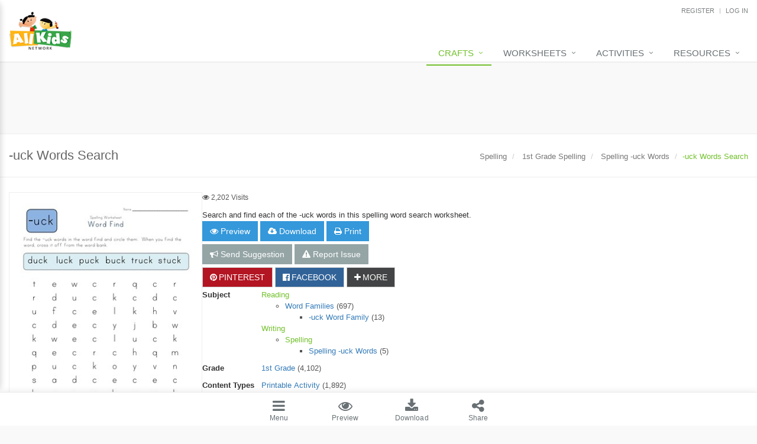

--- FILE ---
content_type: text/html; charset=utf-8
request_url: https://www.allkidsnetwork.com/spelling/1st-grade/spelling-word-find-uck-words
body_size: 18000
content:

<!DOCTYPE html>
<!--[if IE 9]> <html lang="en" class="ie9" ng-app="aknApp"> <![endif]-->
<!--[if !IE]><!-->
<html lang="en" ng-app="aknApp">
 <!--<![endif]-->
<head>
    <title>-uck Words Search | All Kids Network</title>

    
    <meta charset="utf-8" />
    <meta content="width=device-width, initial-scale=1.0" name="viewport">
                <link rel="canonical" href="https://www.allkidsnetwork.com/spelling/1st-grade/spelling-word-find-uck-words" />
    <meta name="verify-v1" content="ARYAkwdFkYYZcmp/hKE99GVC5w+TrNVe/NAUbaoiBR4=" />
    <meta property="fb:app_id" content="123763760271" />



    

    
    
<script type="application/ld+json">
{"@type":"BreadcrumbList","itemListElement":[{"@type":"ListItem","position":1,"name":"Spelling","item":"https://www.allkidsnetwork.com/spelling/"},{"@type":"ListItem","position":2,"name":"1st Grade Spelling","item":"https://www.allkidsnetwork.com/spelling/1st-grade/"},{"@type":"ListItem","position":3,"name":"Spelling -uck Words","item":"https://www.allkidsnetwork.com/spelling/1st-grade/spelling-uck-words.asp"},{"@type":"ListItem","position":4,"name":"-uck Words Search"}],"@context":"https://schema.org"}
</script>


    
    
<script type="application/ld+json">
{"@type":"LearningResource","name":"-uck Words Search","description":"Search and find each of the -uck words in this spelling word search worksheet.","url":"https://www.allkidsnetwork.com/spelling/1st-grade/spelling-word-find-uck-words","inLanguage":"en","isAccessibleForFree":true,"learningResourceType":"Worksheet","educationalLevel":["Grade 1"],"teaches":["spelling -uck words","-uck word family"],"provider":{"@type":"Organization","name":"All Kids Network","url":"https://www.allkidsnetwork.com"},"thumbnailUrl":"/spelling/1st-grade/spelling-word-find-uck-words-thumbnail-preview-ee35f116-5f98-48f5-e92d-8c6a1b6e346d-200x200.jpeg","dateCreated":"2016-11-10","dateModified":"2021-01-11","@context":"https://schema.org"}
</script>


    
<link rel="stylesheet" type="text/css" href="//d3k7g6niku6096.cloudfront.net/web/20260123185722/App_Bundles/www-2.2/Layout.min.css" />


    
    <base href="/" />

    
    <link rel="apple-touch-icon" sizes="180x180" href="https://d3k7g6niku6096.cloudfront.net/images/favicon/apple-touch-icon.png">
    <link rel="icon" type="image/png" href="https://d3k7g6niku6096.cloudfront.net/images/favicon/favicon-32x32.png" sizes="32x32">
    <link rel="icon" type="image/png" href="https://d3k7g6niku6096.cloudfront.net/images/favicon/android-chrome-192x192.png" sizes="192x192">
    <link rel="icon" type="image/png" href="https://d3k7g6niku6096.cloudfront.net/images/favicon/favicon-16x16.png" sizes="16x16">
    <link rel="manifest" href="https://d3k7g6niku6096.cloudfront.net/images/favicon/manifest.json">
    <link rel="mask-icon" href="https://d3k7g6niku6096.cloudfront.net/images/favicon/safari-pinned-tab.svg" color="#5bbad5">
    <link rel="shortcut icon" href="https://d3k7g6niku6096.cloudfront.net/images/favicon/favicon.ico">
    <meta name="msapplication-config" content="https://d3k7g6niku6096.cloudfront.net/images/favicon/browserconfig.xml">
    <meta name="theme-color" content="#ffffff">
</head>
<body class="theme-v2">
    
    
    
    <div class="layout">
        <div class="layout-left">
            <div class="content-header">
                <div id="header" class="header">
    <div class="container" style="margin-right: auto; width: 100%;">
        <a class="logo akn-t" href="/" data-akn-t="Navigation|HeaderLogo">
                <img class="" src="https://d3k7g6niku6096.cloudfront.net/images/akn-logo-small.jpg" alt="All Kids Network Logo" />

       </a>
        <div class="topbar">
            
<ul class="loginbar pull-right">
        <li><a href="/account/register" id="registerLink" rel="nofollow">REGISTER</a></li>
        <li class="topbar-devider"></li>
        <li><a href="/account/login" id="loginLink" rel="nofollow">LOG IN</a></li>
</ul>

        </div>
        <button type="button" class="navbar-toggle" data-toggle="collapse" data-target=".navbar-responsive-collapse">
            <span class="sr-only">Toggle navigation</span>
            <span class="fa fa-bars"></span>
        </button>
    </div>
    <div class="collapse navbar-collapse mega-menu navbar-responsive-collapse">
        <div class="container-fluid" style="width:100%;">
            <ul class="nav navbar-nav">
                        <li class="dropdown active">
                            <a href="javascript:void(0);" class="dropdown-toggle" data-toggle="dropdown">Crafts</a>
                            <ul class="dropdown-menu">
                                        <li><a href="/crafts/" class="akn-t" data-akn-t="Navigation|Header">Crafts Home</a></li>
                                        <li class="dropdown-submenu">
                                            <a href="javascript:void(0);" class="dropdown-toggle"
                                                data-toggle="dropdown">Seasonal Crafts</a>
                                            <ul class="dropdown-menu">
                                                    <li><a href="/crafts/fall/" class="akn-t"
                                                            data-akn-t="Navigation|Header">Fall Crafts</a></li>
                                                    <li><a href="/crafts/winter/" class="akn-t"
                                                            data-akn-t="Navigation|Header">Winter Crafts</a></li>
                                                    <li><a href="/crafts/spring/" class="akn-t"
                                                            data-akn-t="Navigation|Header">Spring Crafts</a></li>
                                                    <li><a href="/crafts/summer/" class="akn-t"
                                                            data-akn-t="Navigation|Header">Summer Crafts</a></li>
                                            </ul>
                                        </li>
                                        <li class="dropdown-submenu">
                                            <a href="javascript:void(0);" class="dropdown-toggle"
                                                data-toggle="dropdown">Holiday Crafts</a>
                                            <ul class="dropdown-menu">
                                                    <li><a href="/crafts/mothers-day/" class="akn-t"
                                                            data-akn-t="Navigation|Header">Mother&#39;s Day Crafts</a></li>
                                                    <li><a href="/crafts/memorial-day/" class="akn-t"
                                                            data-akn-t="Navigation|Header">Memorial Day Crafts</a></li>
                                                    <li><a href="/crafts/fathers-day/" class="akn-t"
                                                            data-akn-t="Navigation|Header">Father&#39;s Day Crafts</a></li>
                                                    <li><a href="/crafts/4th-of-july/" class="akn-t"
                                                            data-akn-t="Navigation|Header">4th of July Crafts</a></li>
                                                    <li><a href="/crafts/halloween/" class="akn-t"
                                                            data-akn-t="Navigation|Header">Halloween Crafts</a></li>
                                                    <li><a href="/crafts/thanksgiving/" class="akn-t"
                                                            data-akn-t="Navigation|Header">Thanksgiving Crafts</a></li>
                                                    <li><a href="/crafts/christmas/" class="akn-t"
                                                            data-akn-t="Navigation|Header">Christmas Crafts</a></li>
                                                    <li><a href="/crafts/hanukkah/" class="akn-t"
                                                            data-akn-t="Navigation|Header">Hanukkah Crafts</a></li>
                                                    <li><a href="/crafts/groundhog-day/" class="akn-t"
                                                            data-akn-t="Navigation|Header">Groundhog Day Crafts</a></li>
                                                    <li><a href="/crafts/valentines-day/" class="akn-t"
                                                            data-akn-t="Navigation|Header">Valentine&#39;s Day Crafts</a></li>
                                                    <li><a href="/crafts/presidents-day/" class="akn-t"
                                                            data-akn-t="Navigation|Header">President&#39;s Day Crafts</a></li>
                                                    <li><a href="/crafts/st-patricks-day/" class="akn-t"
                                                            data-akn-t="Navigation|Header">St. Patrick&#39;s Day Crafts</a></li>
                                                    <li><a href="/crafts/easter/" class="akn-t"
                                                            data-akn-t="Navigation|Header">Easter Crafts</a></li>
                                            </ul>
                                        </li>
                                        <li class="dropdown-submenu">
                                            <a href="javascript:void(0);" class="dropdown-toggle"
                                                data-toggle="dropdown">Educational Crafts</a>
                                            <ul class="dropdown-menu">
                                                    <li><a href="/crafts/alphabet/" class="akn-t"
                                                            data-akn-t="Navigation|Header">Alphabet Crafts</a></li>
                                                    <li><a href="/crafts/numbers/" class="akn-t"
                                                            data-akn-t="Navigation|Header">Number Crafts</a></li>
                                                    <li><a href="/crafts/shapes/" class="akn-t"
                                                            data-akn-t="Navigation|Header">Shape Crafts</a></li>
                                                    <li><a href="/crafts/back-to-school/" class="akn-t"
                                                            data-akn-t="Navigation|Header">Back to School Crafts</a></li>
                                                    <li><a href="/crafts/books/" class="akn-t"
                                                            data-akn-t="Navigation|Header">Book Crafts</a></li>
                                                    <li><a href="/crafts/100th-day/" class="akn-t"
                                                            data-akn-t="Navigation|Header">100th Day Crafts</a></li>
                                            </ul>
                                        </li>
                                        <li class="dropdown-submenu">
                                            <a href="javascript:void(0);" class="dropdown-toggle"
                                                data-toggle="dropdown">Animal Crafts</a>
                                            <ul class="dropdown-menu">
                                                    <li><a href="/crafts/farm/" class="akn-t"
                                                            data-akn-t="Navigation|Header">Farm Animal Crafts</a></li>
                                                    <li><a href="/crafts/animals/zoo/" class="akn-t"
                                                            data-akn-t="Navigation|Header">Zoo Animal Crafts</a></li>
                                                    <li><a href="/crafts/animals/fish/" class="akn-t"
                                                            data-akn-t="Navigation|Header">Fish Crafts</a></li>
                                                    <li><a href="/crafts/animals/ocean/" class="akn-t"
                                                            data-akn-t="Navigation|Header">Ocean Animal Crafts</a></li>
                                                    <li><a href="/crafts/pond/" class="akn-t"
                                                            data-akn-t="Navigation|Header">Pond Crafts</a></li>
                                                    <li><a href="/crafts/bugs/" class="akn-t"
                                                            data-akn-t="Navigation|Header">Bug Crafts</a></li>
                                                    <li><a href="/crafts/animals/birds/" class="akn-t"
                                                            data-akn-t="Navigation|Header">Bird Crafts</a></li>
                                                    <li><a href="/crafts/animals/dinosaurs/" class="akn-t"
                                                            data-akn-t="Navigation|Header">Dinosaur Crafts</a></li>
                                                    <li><a href="/crafts/animals/reptiles/" class="akn-t"
                                                            data-akn-t="Navigation|Header">Reptile Crafts</a></li>
                                                    <li><a href="/crafts/animals/africa/" class="akn-t"
                                                            data-akn-t="Navigation|Header">African Animal Crafts</a></li>
                                            </ul>
                                        </li>
                                        <li class="dropdown-submenu">
                                            <a href="javascript:void(0);" class="dropdown-toggle"
                                                data-toggle="dropdown">More Crafts</a>
                                            <ul class="dropdown-menu">
                                                    <li><a href="/crafts/nursery-rhymes/" class="akn-t"
                                                            data-akn-t="Navigation|Header">Nursery Rhyme Crafts</a></li>
                                                    <li><a href="/crafts/bible/" class="akn-t"
                                                            data-akn-t="Navigation|Header">Bible Crafts</a></li>
                                                    <li><a href="/crafts/fire-safety/" class="akn-t"
                                                            data-akn-t="Navigation|Header">Fire Safety Crafts</a></li>
                                                    <li><a href="/crafts/space/" class="akn-t"
                                                            data-akn-t="Navigation|Header">Space Crafts</a></li>
                                                    <li><a href="/crafts/robots/" class="akn-t"
                                                            data-akn-t="Navigation|Header">Robot Crafts</a></li>
                                                    <li><a href="/crafts/fantasy/" class="akn-t"
                                                            data-akn-t="Navigation|Header">Fantasy Crafts</a></li>
                                                    <li><a href="/crafts/dental/" class="akn-t"
                                                            data-akn-t="Navigation|Header">Dental Crafts</a></li>
                                                    <li><a href="/crafts/flowers/" class="akn-t"
                                                            data-akn-t="Navigation|Header">Flower Crafts</a></li>
                                                    <li><a href="/crafts/music/" class="akn-t"
                                                            data-akn-t="Navigation|Header">Music Crafts</a></li>
                                                    <li><a href="/crafts/dress-up/" class="akn-t"
                                                            data-akn-t="Navigation|Header">Dress Up Crafts</a></li>
                                                    <li><a href="/crafts/homemade-cards/" class="akn-t"
                                                            data-akn-t="Navigation|Header">Homemade Card Crafts</a></li>
                                                    <li><a href="/crafts/paper-plate/" class="akn-t"
                                                            data-akn-t="Navigation|Header">Paper Plate Crafts</a></li>
                                            </ul>
                                        </li>
                            </ul>
                        </li>
                        <li class="dropdown">
                            <a href="javascript:void(0);" class="dropdown-toggle" data-toggle="dropdown">Worksheets</a>
                            <ul class="dropdown-menu">
                                        <li><a href="/worksheets/" class="akn-t" data-akn-t="Navigation|Header">Worksheets Home</a></li>
                                        <li class="dropdown-submenu">
                                            <a href="javascript:void(0);" class="dropdown-toggle"
                                                data-toggle="dropdown">Worksheet Generators</a>
                                            <ul class="dropdown-menu">
                                                    <li><a href="/math/worksheet-generators" class="akn-t"
                                                            data-akn-t="Navigation|Header">Math Worksheet Generators</a></li>
                                                    <li><a href="/writing/handwriting/generator" class="akn-t"
                                                            data-akn-t="Navigation|Header">Handwriting Generator</a></li>
                                                    <li><a href="/lined-paper/graph-paper/generator" class="akn-t"
                                                            data-akn-t="Navigation|Header">Graph Paper Generator</a></li>
                                            </ul>
                                        </li>
                                        <li class="dropdown-submenu">
                                            <a href="javascript:void(0);" class="dropdown-toggle"
                                                data-toggle="dropdown">Educational Worksheets</a>
                                            <ul class="dropdown-menu">
                                                    <li><a href="/reading/" class="akn-t"
                                                            data-akn-t="Navigation|Header">Reading Worksheets</a></li>
                                                    <li><a href="/writing/" class="akn-t"
                                                            data-akn-t="Navigation|Header">Writing Worksheets</a></li>
                                                    <li><a href="/math/" class="akn-t"
                                                            data-akn-t="Navigation|Header">Math Worksheets</a></li>
                                                    <li><a href="/preschool/alphabet-worksheets.asp" class="akn-t"
                                                            data-akn-t="Navigation|Header">Alphabet Worksheets</a></li>
                                                    <li><a href="/preschool/teach-numbers.asp" class="akn-t"
                                                            data-akn-t="Navigation|Header">Numbers Worksheets</a></li>
                                                    <li><a href="/preschool/teach-shapes.asp" class="akn-t"
                                                            data-akn-t="Navigation|Header">Shapes Worksheets</a></li>
                                                    <li><a href="/preschool/teach-colors.asp" class="akn-t"
                                                            data-akn-t="Navigation|Header">Colors Worksheets</a></li>
                                                    <li><a href="/preschool/basic-concepts.asp" class="akn-t"
                                                            data-akn-t="Navigation|Header">Basic Concepts Worksheets</a></li>
                                            </ul>
                                        </li>
                                        <li class="dropdown-submenu">
                                            <a href="javascript:void(0);" class="dropdown-toggle"
                                                data-toggle="dropdown">Seasonal Worksheets</a>
                                            <ul class="dropdown-menu">
                                                    <li><a href="/worksheets/fall/" class="akn-t"
                                                            data-akn-t="Navigation|Header">Fall Worksheets</a></li>
                                                    <li><a href="/worksheets/spring/" class="akn-t"
                                                            data-akn-t="Navigation|Header">Spring Worksheets</a></li>
                                                    <li><a href="/worksheets/summer/" class="akn-t"
                                                            data-akn-t="Navigation|Header">Summer Worksheets</a></li>
                                                    <li><a href="/worksheets/winter/" class="akn-t"
                                                            data-akn-t="Navigation|Header">Winter Worksheets</a></li>
                                            </ul>
                                        </li>
                                        <li class="dropdown-submenu">
                                            <a href="javascript:void(0);" class="dropdown-toggle"
                                                data-toggle="dropdown">Holiday Worksheets</a>
                                            <ul class="dropdown-menu">
                                                    <li><a href="/worksheets/4th-of-july/" class="akn-t"
                                                            data-akn-t="Navigation|Header">4th of July Worksheets</a></li>
                                                    <li><a href="/worksheets/christmas/" class="akn-t"
                                                            data-akn-t="Navigation|Header">Christmas Worksheets</a></li>
                                                    <li><a href="/worksheets/earth-day/" class="akn-t"
                                                            data-akn-t="Navigation|Header">Earth Day Worksheets</a></li>
                                                    <li><a href="/worksheets/easter/" class="akn-t"
                                                            data-akn-t="Navigation|Header">Easter Worksheets</a></li>
                                                    <li><a href="/worksheets/fathers-day/" class="akn-t"
                                                            data-akn-t="Navigation|Header">Father&#39;s Day Worksheets</a></li>
                                                    <li><a href="/worksheets/groundhog-day/" class="akn-t"
                                                            data-akn-t="Navigation|Header">Groundhog Day Worksheets</a></li>
                                                    <li><a href="/worksheets/halloween/" class="akn-t"
                                                            data-akn-t="Navigation|Header">Halloween Worksheets</a></li>
                                                    <li><a href="/worksheets/labor-day/" class="akn-t"
                                                            data-akn-t="Navigation|Header">Labor Day Worksheets</a></li>
                                                    <li><a href="/worksheets/memorial-day/" class="akn-t"
                                                            data-akn-t="Navigation|Header">Memorial Day Worksheets</a></li>
                                                    <li><a href="/mothers-day/worksheets/" class="akn-t"
                                                            data-akn-t="Navigation|Header">Mother&#39;s Day Worksheets</a></li>
                                                    <li><a href="/worksheets/new-year/" class="akn-t"
                                                            data-akn-t="Navigation|Header">New Year Worksheets</a></li>
                                                    <li><a href="/worksheets/st-patricks-day/" class="akn-t"
                                                            data-akn-t="Navigation|Header">St. Patrick&#39;s Day Worksheets</a></li>
                                                    <li><a href="/worksheets/thanksgiving/" class="akn-t"
                                                            data-akn-t="Navigation|Header">Thanksgiving Worksheets</a></li>
                                                    <li><a href="/worksheets/valentines-day/" class="akn-t"
                                                            data-akn-t="Navigation|Header">Valentine&#39;s Day Worksheets</a></li>
                                            </ul>
                                        </li>
                                        <li class="dropdown-submenu">
                                            <a href="javascript:void(0);" class="dropdown-toggle"
                                                data-toggle="dropdown">Science Worksheets</a>
                                            <ul class="dropdown-menu">
                                                    <li><a href="/worksheets/animals/" class="akn-t"
                                                            data-akn-t="Navigation|Header">Animal Worksheets</a></li>
                                                    <li><a href="/worksheets/body/" class="akn-t"
                                                            data-akn-t="Navigation|Header">Body Worksheets</a></li>
                                                    <li><a href="/worksheets/food/" class="akn-t"
                                                            data-akn-t="Navigation|Header">Food Worksheets</a></li>
                                                    <li><a href="/worksheets/geography/" class="akn-t"
                                                            data-akn-t="Navigation|Header">Geography Worksheets</a></li>
                                                    <li><a href="/worksheets/health/" class="akn-t"
                                                            data-akn-t="Navigation|Header">Health Worksheets</a></li>
                                                    <li><a href="/worksheets/science/plants/" class="akn-t"
                                                            data-akn-t="Navigation|Header">Plants Worksheets</a></li>
                                                    <li><a href="/worksheets/space/" class="akn-t"
                                                            data-akn-t="Navigation|Header">Space Worksheets</a></li>
                                                    <li><a href="/worksheets/weather/" class="akn-t"
                                                            data-akn-t="Navigation|Header">Weather Worksheets</a></li>
                                            </ul>
                                        </li>
                                        <li class="dropdown-submenu">
                                            <a href="javascript:void(0);" class="dropdown-toggle"
                                                data-toggle="dropdown">Health &amp; Well-Being</a>
                                            <ul class="dropdown-menu">
                                                    <li><a href="/social-emotional-learning/" class="akn-t"
                                                            data-akn-t="Navigation|Header">Social Emotional Learning</a></li>
                                                    <li><a href="/worksheets/health/" class="akn-t"
                                                            data-akn-t="Navigation|Header">Physical Health</a></li>
                                                    <li><a href="/worksheets/food/healthy-eating/" class="akn-t"
                                                            data-akn-t="Navigation|Header">Healthy Eating</a></li>
                                            </ul>
                                        </li>
                                        <li class="dropdown-submenu">
                                            <a href="javascript:void(0);" class="dropdown-toggle"
                                                data-toggle="dropdown">More Worksheets</a>
                                            <ul class="dropdown-menu">
                                                    <li><a href="/worksheets/about-me/" class="akn-t"
                                                            data-akn-t="Navigation|Header">About Me Worksheets</a></li>
                                                    <li><a href="/worksheets/back-to-school/" class="akn-t"
                                                            data-akn-t="Navigation|Header">Back to School Worksheets</a></li>
                                                    <li><a href="/worksheets/black-history/" class="akn-t"
                                                            data-akn-t="Navigation|Header">Black History Worksheets</a></li>
                                                    <li><a href="/calendars/" class="akn-t"
                                                            data-akn-t="Navigation|Header">Calendar Worksheets</a></li>
                                                    <li><a href="/worksheets/social-studies/communities/" class="akn-t"
                                                            data-akn-t="Navigation|Header">Communities Worksheets</a></li>
                                                    <li><a href="/worksheets/community-helpers/" class="akn-t"
                                                            data-akn-t="Navigation|Header">Community Helpers Worksheets</a></li>
                                                    <li><a href="/worksheets/days-of-the-week/" class="akn-t"
                                                            data-akn-t="Navigation|Header">Days of the Week Worksheets</a></li>
                                                    <li><a href="/worksheets/family/" class="akn-t"
                                                            data-akn-t="Navigation|Header">Family Worksheets</a></li>
                                                    <li><a href="/worksheets/music/" class="akn-t"
                                                            data-akn-t="Navigation|Header">Music Worksheets</a></li>
                                                    <li><a href="/worksheets/months/" class="akn-t"
                                                            data-akn-t="Navigation|Header">Months Worksheets</a></li>
                                                    <li><a href="/worksheets/womens-history/" class="akn-t"
                                                            data-akn-t="Navigation|Header">Women&#39;s History Worksheets</a></li>
                                            </ul>
                                        </li>
                            </ul>
                        </li>
                        <li class="dropdown">
                            <a href="javascript:void(0);" class="dropdown-toggle" data-toggle="dropdown">Activities</a>
                            <ul class="dropdown-menu">
                                        <li><a href="/activities/" class="akn-t" data-akn-t="Navigation|Header">Activities Home</a></li>
                                        <li><a href="/coloring-pages/" class="akn-t" data-akn-t="Navigation|Header">Coloring Pages</a></li>
                                        <li><a href="/mazes/" class="akn-t" data-akn-t="Navigation|Header">Printable Mazes</a></li>
                                        <li><a href="/dot-to-dot/" class="akn-t" data-akn-t="Navigation|Header">Dot to Dot</a></li>
                                        <li><a href="/hidden-pictures/" class="akn-t" data-akn-t="Navigation|Header">Hidden Pictures</a></li>
                                        <li><a href="/color-by-number/" class="akn-t" data-akn-t="Navigation|Header">Color by Number</a></li>
                                        <li><a href="/puzzles/kids-sudoku.asp" class="akn-t" data-akn-t="Navigation|Header">Kids Sudoku</a></li>
                                        <li><a href="/puzzles/optical-illusions/" class="akn-t" data-akn-t="Navigation|Header">Optical Illusions</a></li>
                                        <li><a href="/word-search/" class="akn-t" data-akn-t="Navigation|Header">Word Search</a></li>
                            </ul>
                        </li>
                        <li class="dropdown">
                            <a href="javascript:void(0);" class="dropdown-toggle" data-toggle="dropdown">Resources</a>
                            <ul class="dropdown-menu">
                                        <li><a href="/teaching-resources/" class="akn-t" data-akn-t="Navigation|Header">Teaching Resources Home</a></li>
                                        <li class="dropdown-submenu">
                                            <a href="javascript:void(0);" class="dropdown-toggle"
                                                data-toggle="dropdown">Lined Paper</a>
                                            <ul class="dropdown-menu">
                                                    <li><a href="/lined-paper/" class="akn-t"
                                                            data-akn-t="Navigation|Header">Lined Paper Home</a></li>
                                                    <li><a href="/lined-paper/handwriting-paper/" class="akn-t"
                                                            data-akn-t="Navigation|Header">Primary Lined Paper</a></li>
                                                    <li><a href="/lined-paper/writing-paper/" class="akn-t"
                                                            data-akn-t="Navigation|Header">Standard Lined Paper</a></li>
                                                    <li><a href="/lined-paper/themed-writing-paper/" class="akn-t"
                                                            data-akn-t="Navigation|Header">Themed Lined Paper</a></li>
                                            </ul>
                                        </li>
                                        <li><a href="/lined-paper/graph-paper/" class="akn-t" data-akn-t="Navigation|Header">Graph Paper</a></li>
                                        <li class="dropdown-submenu">
                                            <a href="javascript:void(0);" class="dropdown-toggle"
                                                data-toggle="dropdown">Flash Cards</a>
                                            <ul class="dropdown-menu">
                                                    <li><a href="/flashcards/alphabet/" class="akn-t"
                                                            data-akn-t="Navigation|Header">Alphabet</a></li>
                                                    <li><a href="/flashcards/numbers/" class="akn-t"
                                                            data-akn-t="Navigation|Header">Numbers</a></li>
                                                    <li><a href="/flashcards/colors/" class="akn-t"
                                                            data-akn-t="Navigation|Header">Colors</a></li>
                                            </ul>
                                        </li>
                                        <li><a href="/worksheets/writing/graphic-organizers/" class="akn-t" data-akn-t="Navigation|Header">Graphic Organizers</a></li>
                                        <li><a href="/certificates/" class="akn-t" data-akn-t="Navigation|Header">Certificates</a></li>
                                        <li><a href="/teaching-resources/printable-calendars/" class="akn-t" data-akn-t="Navigation|Header">Calendars</a></li>
                                        <li><a href="/sticker-charts/" class="akn-t" data-akn-t="Navigation|Header">Sticker Charts</a></li>
                            </ul>
                        </li>
            </ul>
        </div>
    </div>
</div>
<div class="header-leader ad-container">

<script>
    if (window.innerWidth >= 728) {
        document.write("<div id='div-gpt-ad-1747145826167-0' style='width:728px; height:90px; margin-right:auto; margin-left:auto;' class='ad ad-leaderboard hidden-728'></div>");
    }
</script>
</div>            </div>
            <div class="content-body">
                    <div class="sidebar">
                        <button class="sidebar-toggle" aria-label="Toggle sidebar" title="Toggle sidebar" data-toggle="sidebar">
                            <span class="sr-only">Toggle sidebar</span>
                            <i class="fa fa-bars"></i>
                        </button>
                        <div class="sidebar-content">
                            <form class="searchbar-form" method="get" action="/finder">
    <div class="searchbar-input-group">
        <input type="text" name="k" class="searchbar-input" placeholder="Search..." aria-label="Search" />
        <input type="hidden" name="o" value="Relevance" />
        <button type="submit" class="searchbar-btn" aria-label="Search">
            <i class="fa fa-search"></i>
        </button>
    </div>
</form>

    <nav class="context-navigation" role="navigation" aria-label="Context Navigation">
        <ul class="list-unstyled">
                <li>
        <a  class="akn-t active has-items " data-akn-t="Navigation|Context" href="/" title="Go to Home" aria-current="page">
            <span class="item-text">Home</span>
                <span class="item-icon"><i class="fa fa-chevron-down" aria-hidden="true"></i></span>
        </a>
            <ul class="list-unstyled">
    <li>
        <a  class="akn-t active has-items not-clickable" data-akn-t="Navigation|Context" href="" title="Go to Worksheets" aria-current="page">
            <span class="item-text">Worksheets</span>
                <span class="item-icon"><i class="fa fa-chevron-down" aria-hidden="true"></i></span>
        </a>
            <ul class="list-unstyled">
    <li>
        <a  class="akn-t   " data-akn-t="Navigation|Context" href="/worksheets/" title="Go to Worksheets Home" aria-current="">
            <span class="item-text">Worksheets Home</span>
                <span class="item-icon"><i class="fa fa-chevron-right" aria-hidden="true"></i></span>
        </a>
    </li>
    <li>
        <a  class="akn-t  has-items not-clickable" data-akn-t="Navigation|Context" href="" title="Go to Worksheet Generators" aria-current="">
            <span class="item-text">Worksheet Generators</span>
                <span class="item-icon"><i class="fa fa-chevron-down" aria-hidden="true"></i></span>
        </a>
            <ul class="list-unstyled">
    <li>
        <a rel="nofollow" class="akn-t   " data-akn-t="Navigation|Context" href="/math/worksheet-generators" title="Go to Math Worksheet Generators" aria-current="">
            <span class="item-text">Math Worksheet Generators</span>
                <span class="item-icon"><i class="fa fa-chevron-right" aria-hidden="true"></i></span>
        </a>
    </li>
    <li>
        <a rel="nofollow" class="akn-t   " data-akn-t="Navigation|Context" href="/writing/handwriting/generator" title="Go to Handwriting Generator" aria-current="">
            <span class="item-text">Handwriting Generator</span>
                <span class="item-icon"><i class="fa fa-chevron-right" aria-hidden="true"></i></span>
        </a>
    </li>
    <li>
        <a rel="nofollow" class="akn-t   " data-akn-t="Navigation|Context" href="/lined-paper/graph-paper/generator" title="Go to Graph Paper Generator" aria-current="">
            <span class="item-text">Graph Paper Generator</span>
                <span class="item-icon"><i class="fa fa-chevron-right" aria-hidden="true"></i></span>
        </a>
    </li>
            </ul>
    </li>
    <li>
        <a  class="akn-t active has-items not-clickable" data-akn-t="Navigation|Context" href="" title="Go to Educational Worksheets" aria-current="page">
            <span class="item-text">Educational Worksheets</span>
                <span class="item-icon"><i class="fa fa-chevron-down" aria-hidden="true"></i></span>
        </a>
            <ul class="list-unstyled">
    <li>
        <a  class="akn-t   " data-akn-t="Navigation|Context" href="/reading/" title="Go to Reading Worksheets" aria-current="">
            <span class="item-text">Reading Worksheets</span>
                <span class="item-icon"><i class="fa fa-chevron-right" aria-hidden="true"></i></span>
        </a>
    </li>
    <li>
        <a  class="akn-t active has-items " data-akn-t="Navigation|Context" href="/writing/" title="Go to Writing Worksheets" aria-current="page">
            <span class="item-text">Writing Worksheets</span>
                <span class="item-icon"><i class="fa fa-chevron-down" aria-hidden="true"></i></span>
        </a>
            <ul class="list-unstyled">
    <li>
        <a  class="akn-t   " data-akn-t="Navigation|Context" href="/writing/handwriting/generator" title="Go to Handwriting Worksheet Generator" aria-current="">
            <span class="item-text">Handwriting Worksheet Generator</span>
        </a>
    </li>
    <li>
        <a  class="akn-t   " data-akn-t="Navigation|Context" href="/writing/trace-the-words/" title="Go to Trace the Words Worksheets" aria-current="">
            <span class="item-text">Trace the Words Worksheets</span>
                <span class="item-icon"><i class="fa fa-chevron-right" aria-hidden="true"></i></span>
        </a>
    </li>
    <li>
        <a  class="akn-t   " data-akn-t="Navigation|Context" href="/preschool/practice-printing.asp" title="Go to Practice Writing Letters" aria-current="">
            <span class="item-text">Practice Writing Letters</span>
                <span class="item-icon"><i class="fa fa-chevron-right" aria-hidden="true"></i></span>
        </a>
    </li>
    <li>
        <a  class="akn-t   " data-akn-t="Navigation|Context" href="/alphabet/writing-letters.asp" title="Go to Writing Letters Review Worksheets" aria-current="">
            <span class="item-text">Writing Letters Review Worksheets</span>
                <span class="item-icon"><i class="fa fa-chevron-right" aria-hidden="true"></i></span>
        </a>
    </li>
    <li>
        <a  class="akn-t   " data-akn-t="Navigation|Context" href="/fine-motor-skills/" title="Go to Fine Motor Skills Worksheets" aria-current="">
            <span class="item-text">Fine Motor Skills Worksheets</span>
                <span class="item-icon"><i class="fa fa-chevron-right" aria-hidden="true"></i></span>
        </a>
    </li>
    <li>
        <a  class="akn-t   " data-akn-t="Navigation|Context" href="/writing/sentences/" title="Go to Sentence Worksheets" aria-current="">
            <span class="item-text">Sentence Worksheets</span>
                <span class="item-icon"><i class="fa fa-chevron-right" aria-hidden="true"></i></span>
        </a>
    </li>
    <li>
        <a  class="akn-t   " data-akn-t="Navigation|Context" href="/grammar/" title="Go to Grammar Worksheets for Kids" aria-current="">
            <span class="item-text">Grammar Worksheets for Kids</span>
                <span class="item-icon"><i class="fa fa-chevron-right" aria-hidden="true"></i></span>
        </a>
    </li>
    <li>
        <a  class="akn-t   " data-akn-t="Navigation|Context" href="/writing/pre-writing/" title="Go to Pre Writing Worksheets" aria-current="">
            <span class="item-text">Pre Writing Worksheets</span>
                <span class="item-icon"><i class="fa fa-chevron-right" aria-hidden="true"></i></span>
        </a>
    </li>
    <li>
        <a  class="akn-t   " data-akn-t="Navigation|Context" href="/preschool/printing-numbers.asp" title="Go to Practice Writing Numbers" aria-current="">
            <span class="item-text">Practice Writing Numbers</span>
                <span class="item-icon"><i class="fa fa-chevron-right" aria-hidden="true"></i></span>
        </a>
    </li>
    <li>
        <a  class="akn-t   " data-akn-t="Navigation|Context" href="/worksheets/writing/graphic-organizers/" title="Go to Graphic Organizers" aria-current="">
            <span class="item-text">Graphic Organizers</span>
                <span class="item-icon"><i class="fa fa-chevron-right" aria-hidden="true"></i></span>
        </a>
    </li>
    <li>
        <a  class="akn-t  has-items " data-akn-t="Navigation|Context" href="/spelling/" title="Go to Spelling Worksheets" aria-current="">
            <span class="item-text">Spelling Worksheets</span>
        </a>
            <ul class="list-unstyled">
    <li>
        <a rel="nofollow" class="akn-t   " data-akn-t="Navigation|Context" href="/spelling/1st-grade/" title="Go to 1st Grade Spelling Worksheets" aria-current="">
            <span class="item-text">1st Grade Spelling Worksheets</span>
                <span class="item-icon"><i class="fa fa-chevron-right" aria-hidden="true"></i></span>
        </a>
    </li>
    <li>
        <a rel="nofollow" class="akn-t   " data-akn-t="Navigation|Context" href="/spelling/2nd-grade/" title="Go to 2nd Grade Spelling Worksheets" aria-current="">
            <span class="item-text">2nd Grade Spelling Worksheets</span>
                <span class="item-icon"><i class="fa fa-chevron-right" aria-hidden="true"></i></span>
        </a>
    </li>
    <li>
        <a rel="nofollow" class="akn-t   " data-akn-t="Navigation|Context" href="/spelling/3rd-grade/" title="Go to 3rd Grade Spelling Worksheets" aria-current="">
            <span class="item-text">3rd Grade Spelling Worksheets</span>
                <span class="item-icon"><i class="fa fa-chevron-right" aria-hidden="true"></i></span>
        </a>
    </li>
    <li>
        <a rel="nofollow" class="akn-t   " data-akn-t="Navigation|Context" href="/spelling/2nd-grade/contractions-spelling-worksheets.asp" title="Go to Contractions Spelling Worksheets" aria-current="">
            <span class="item-text">Contractions Spelling Worksheets</span>
                <span class="item-icon"><i class="fa fa-chevron-right" aria-hidden="true"></i></span>
        </a>
    </li>
    <li>
        <a rel="nofollow" class="akn-t   " data-akn-t="Navigation|Context" href="/spelling/customizable-worksheets/" title="Go to Customizable Spelling Worksheets" aria-current="">
            <span class="item-text">Customizable Spelling Worksheets</span>
                <span class="item-icon"><i class="fa fa-chevron-right" aria-hidden="true"></i></span>
        </a>
    </li>
    <li>
        <a rel="nofollow" class="akn-t   " data-akn-t="Navigation|Context" href="/phonics/digraphs/" title="Go to Digraph Worksheets" aria-current="">
            <span class="item-text">Digraph Worksheets</span>
                <span class="item-icon"><i class="fa fa-chevron-right" aria-hidden="true"></i></span>
        </a>
    </li>
    <li>
        <a rel="nofollow" class="akn-t   " data-akn-t="Navigation|Context" href="/spelling/2nd-grade/long-a-spelling-worksheets.asp" title="Go to Long a Words Spelling Worksheets" aria-current="">
            <span class="item-text">Long a Words Spelling Worksheets</span>
                <span class="item-icon"><i class="fa fa-chevron-right" aria-hidden="true"></i></span>
        </a>
    </li>
    <li>
        <a rel="nofollow" class="akn-t   " data-akn-t="Navigation|Context" href="/spelling/2nd-grade/long-e-ey-spelling-worksheets.asp" title="Go to Long e ey Words Spelling Worksheets" aria-current="">
            <span class="item-text">Long e ey Words Spelling Worksheets</span>
                <span class="item-icon"><i class="fa fa-chevron-right" aria-hidden="true"></i></span>
        </a>
    </li>
    <li>
        <a rel="nofollow" class="akn-t   " data-akn-t="Navigation|Context" href="/spelling/2nd-grade/long-ee-ea-spelling-worksheets.asp" title="Go to Long ee ea Words Spelling Worksheets" aria-current="">
            <span class="item-text">Long ee ea Words Spelling Worksheets</span>
                <span class="item-icon"><i class="fa fa-chevron-right" aria-hidden="true"></i></span>
        </a>
    </li>
    <li>
        <a rel="nofollow" class="akn-t   " data-akn-t="Navigation|Context" href="/spelling/2nd-grade/long-i-spelling-worksheets.asp" title="Go to Long i Words Spelling Worksheets" aria-current="">
            <span class="item-text">Long i Words Spelling Worksheets</span>
                <span class="item-icon"><i class="fa fa-chevron-right" aria-hidden="true"></i></span>
        </a>
    </li>
    <li>
        <a rel="nofollow" class="akn-t   " data-akn-t="Navigation|Context" href="/spelling/2nd-grade/long-o-spelling-worksheets.asp" title="Go to Long o Words Spelling Worksheets" aria-current="">
            <span class="item-text">Long o Words Spelling Worksheets</span>
                <span class="item-icon"><i class="fa fa-chevron-right" aria-hidden="true"></i></span>
        </a>
    </li>
    <li>
        <a rel="nofollow" class="akn-t   " data-akn-t="Navigation|Context" href="/spelling/2nd-grade/long-u-spelling-worksheets.asp" title="Go to Long u Words Spelling Worksheets" aria-current="">
            <span class="item-text">Long u Words Spelling Worksheets</span>
                <span class="item-icon"><i class="fa fa-chevron-right" aria-hidden="true"></i></span>
        </a>
    </li>
    <li>
        <a rel="nofollow" class="akn-t   " data-akn-t="Navigation|Context" href="/spelling/2nd-grade/plural-spelling-worksheets.asp" title="Go to Plural s es Words Spelling Worksheets" aria-current="">
            <span class="item-text">Plural s es Words Spelling Worksheets</span>
                <span class="item-icon"><i class="fa fa-chevron-right" aria-hidden="true"></i></span>
        </a>
    </li>
    <li>
        <a rel="nofollow" class="akn-t   " data-akn-t="Navigation|Context" href="/spelling/2nd-grade/short-a-spelling-worksheets.asp" title="Go to Short a Words Spelling Worksheets" aria-current="">
            <span class="item-text">Short a Words Spelling Worksheets</span>
                <span class="item-icon"><i class="fa fa-chevron-right" aria-hidden="true"></i></span>
        </a>
    </li>
    <li>
        <a rel="nofollow" class="akn-t   " data-akn-t="Navigation|Context" href="/spelling/2nd-grade/short-e-spelling-worksheets.asp" title="Go to Short e Words Spelling Worksheets" aria-current="">
            <span class="item-text">Short e Words Spelling Worksheets</span>
                <span class="item-icon"><i class="fa fa-chevron-right" aria-hidden="true"></i></span>
        </a>
    </li>
    <li>
        <a rel="nofollow" class="akn-t   " data-akn-t="Navigation|Context" href="/spelling/2nd-grade/short-i-spelling-worksheets.asp" title="Go to Short i Words Spelling Worksheets" aria-current="">
            <span class="item-text">Short i Words Spelling Worksheets</span>
                <span class="item-icon"><i class="fa fa-chevron-right" aria-hidden="true"></i></span>
        </a>
    </li>
    <li>
        <a rel="nofollow" class="akn-t   " data-akn-t="Navigation|Context" href="/spelling/2nd-grade/short-o-spelling-worksheets.asp" title="Go to Short o Words Spelling Worksheets" aria-current="">
            <span class="item-text">Short o Words Spelling Worksheets</span>
                <span class="item-icon"><i class="fa fa-chevron-right" aria-hidden="true"></i></span>
        </a>
    </li>
    <li>
        <a rel="nofollow" class="akn-t   " data-akn-t="Navigation|Context" href="/spelling/2nd-grade/short-u-spelling-worksheets.asp" title="Go to Short u Words Spelling Worksheets" aria-current="">
            <span class="item-text">Short u Words Spelling Worksheets</span>
                <span class="item-icon"><i class="fa fa-chevron-right" aria-hidden="true"></i></span>
        </a>
    </li>
    <li>
        <a rel="nofollow" class="akn-t   " data-akn-t="Navigation|Context" href="/spelling/1st-grade/spelling-all-words.asp" title="Go to Spelling -all Words - Spelling Worksheets" aria-current="">
            <span class="item-text">Spelling -all Words - Spelling Worksheets</span>
                <span class="item-icon"><i class="fa fa-chevron-right" aria-hidden="true"></i></span>
        </a>
    </li>
    <li>
        <a rel="nofollow" class="akn-t   " data-akn-t="Navigation|Context" href="/spelling/1st-grade/spelling-an-words.asp" title="Go to Spelling -an Words - Spelling Worksheets" aria-current="">
            <span class="item-text">Spelling -an Words - Spelling Worksheets</span>
                <span class="item-icon"><i class="fa fa-chevron-right" aria-hidden="true"></i></span>
        </a>
    </li>
    <li>
        <a rel="nofollow" class="akn-t   " data-akn-t="Navigation|Context" href="/spelling/1st-grade/spelling-at-words.asp" title="Go to Spelling -at Words - Spelling Worksheets" aria-current="">
            <span class="item-text">Spelling -at Words - Spelling Worksheets</span>
                <span class="item-icon"><i class="fa fa-chevron-right" aria-hidden="true"></i></span>
        </a>
    </li>
    <li>
        <a rel="nofollow" class="akn-t   " data-akn-t="Navigation|Context" href="/spelling/1st-grade/spelling-eep-words.asp" title="Go to Spelling -eep Words - Spelling Worksheets" aria-current="">
            <span class="item-text">Spelling -eep Words - Spelling Worksheets</span>
                <span class="item-icon"><i class="fa fa-chevron-right" aria-hidden="true"></i></span>
        </a>
    </li>
    <li>
        <a rel="nofollow" class="akn-t   " data-akn-t="Navigation|Context" href="/spelling/1st-grade/spelling-en-words.asp" title="Go to Spelling -en Words - Spelling Worksheets" aria-current="">
            <span class="item-text">Spelling -en Words - Spelling Worksheets</span>
                <span class="item-icon"><i class="fa fa-chevron-right" aria-hidden="true"></i></span>
        </a>
    </li>
    <li>
        <a rel="nofollow" class="akn-t   " data-akn-t="Navigation|Context" href="/spelling/1st-grade/spelling-est-words.asp" title="Go to Spelling -est Words - Spelling Worksheets" aria-current="">
            <span class="item-text">Spelling -est Words - Spelling Worksheets</span>
                <span class="item-icon"><i class="fa fa-chevron-right" aria-hidden="true"></i></span>
        </a>
    </li>
    <li>
        <a rel="nofollow" class="akn-t   " data-akn-t="Navigation|Context" href="/spelling/1st-grade/spelling-in-words.asp" title="Go to Spelling -in Words - Spelling Worksheets" aria-current="">
            <span class="item-text">Spelling -in Words - Spelling Worksheets</span>
                <span class="item-icon"><i class="fa fa-chevron-right" aria-hidden="true"></i></span>
        </a>
    </li>
    <li>
        <a rel="nofollow" class="akn-t   " data-akn-t="Navigation|Context" href="/spelling/1st-grade/spelling-ing-words.asp" title="Go to Spelling -ing Words - Spelling Worksheets" aria-current="">
            <span class="item-text">Spelling -ing Words - Spelling Worksheets</span>
                <span class="item-icon"><i class="fa fa-chevron-right" aria-hidden="true"></i></span>
        </a>
    </li>
    <li>
        <a rel="nofollow" class="akn-t   " data-akn-t="Navigation|Context" href="/spelling/1st-grade/spelling-ip-words.asp" title="Go to Spelling -ip Words - Spelling Worksheets" aria-current="">
            <span class="item-text">Spelling -ip Words - Spelling Worksheets</span>
                <span class="item-icon"><i class="fa fa-chevron-right" aria-hidden="true"></i></span>
        </a>
    </li>
    <li>
        <a rel="nofollow" class="akn-t   " data-akn-t="Navigation|Context" href="/spelling/1st-grade/spelling-ock-words.asp" title="Go to Spelling -ock Words - Spelling Worksheets" aria-current="">
            <span class="item-text">Spelling -ock Words - Spelling Worksheets</span>
                <span class="item-icon"><i class="fa fa-chevron-right" aria-hidden="true"></i></span>
        </a>
    </li>
    <li>
        <a rel="nofollow" class="akn-t   " data-akn-t="Navigation|Context" href="/spelling/1st-grade/spelling-og-words.asp" title="Go to Spelling -og Words - Spelling Worksheets" aria-current="">
            <span class="item-text">Spelling -og Words - Spelling Worksheets</span>
                <span class="item-icon"><i class="fa fa-chevron-right" aria-hidden="true"></i></span>
        </a>
    </li>
    <li>
        <a rel="nofollow" class="akn-t   " data-akn-t="Navigation|Context" href="/spelling/1st-grade/spelling-op-words.asp" title="Go to Spelling -op Words - Spelling Worksheets" aria-current="">
            <span class="item-text">Spelling -op Words - Spelling Worksheets</span>
                <span class="item-icon"><i class="fa fa-chevron-right" aria-hidden="true"></i></span>
        </a>
    </li>
    <li>
        <a rel="nofollow" class="akn-t   " data-akn-t="Navigation|Context" href="/spelling/1st-grade/spelling-uck-words.asp" title="Go to Spelling -uck Words - Spelling Worksheets" aria-current="">
            <span class="item-text">Spelling -uck Words - Spelling Worksheets</span>
                <span class="item-icon"><i class="fa fa-chevron-right" aria-hidden="true"></i></span>
        </a>
    </li>
    <li>
        <a rel="nofollow" class="akn-t   " data-akn-t="Navigation|Context" href="/spelling/1st-grade/spelling-ug-words.asp" title="Go to Spelling -ug Words - Spelling Worksheets" aria-current="">
            <span class="item-text">Spelling -ug Words - Spelling Worksheets</span>
                <span class="item-icon"><i class="fa fa-chevron-right" aria-hidden="true"></i></span>
        </a>
    </li>
    <li>
        <a rel="nofollow" class="akn-t   " data-akn-t="Navigation|Context" href="/spelling/1st-grade/spelling-un-words.asp" title="Go to Spelling -un Words - Spelling Worksheets" aria-current="">
            <span class="item-text">Spelling -un Words - Spelling Worksheets</span>
                <span class="item-icon"><i class="fa fa-chevron-right" aria-hidden="true"></i></span>
        </a>
    </li>
    <li>
        <a rel="nofollow" class="akn-t   " data-akn-t="Navigation|Context" href="/spelling/games/" title="Go to Spelling Games" aria-current="">
            <span class="item-text">Spelling Games</span>
                <span class="item-icon"><i class="fa fa-chevron-right" aria-hidden="true"></i></span>
        </a>
    </li>
    <li>
        <a rel="nofollow" class="akn-t   " data-akn-t="Navigation|Context" href="/spelling/3rd-grade/spelling-worksheets-contractions.asp" title="Go to Spelling Worksheets for Contractions" aria-current="">
            <span class="item-text">Spelling Worksheets for Contractions</span>
                <span class="item-icon"><i class="fa fa-chevron-right" aria-hidden="true"></i></span>
        </a>
    </li>
    <li>
        <a rel="nofollow" class="akn-t   " data-akn-t="Navigation|Context" href="/spelling/3rd-grade/spelling-worksheets-homophones.asp" title="Go to Spelling Worksheets for Homophones" aria-current="">
            <span class="item-text">Spelling Worksheets for Homophones</span>
                <span class="item-icon"><i class="fa fa-chevron-right" aria-hidden="true"></i></span>
        </a>
    </li>
    <li>
        <a rel="nofollow" class="akn-t   " data-akn-t="Navigation|Context" href="/spelling/3rd-grade/spelling-worksheets-plurals.asp" title="Go to Spelling Worksheets for Special Plurals" aria-current="">
            <span class="item-text">Spelling Worksheets for Special Plurals</span>
                <span class="item-icon"><i class="fa fa-chevron-right" aria-hidden="true"></i></span>
        </a>
    </li>
    <li>
        <a rel="nofollow" class="akn-t   " data-akn-t="Navigation|Context" href="/spelling/3rd-grade/spelling-worksheets-ar-words.asp" title="Go to Spelling Worksheets for Words with -ar Pattern" aria-current="">
            <span class="item-text">Spelling Worksheets for Words with -ar Pattern</span>
                <span class="item-icon"><i class="fa fa-chevron-right" aria-hidden="true"></i></span>
        </a>
    </li>
    <li>
        <a rel="nofollow" class="akn-t   " data-akn-t="Navigation|Context" href="/spelling/3rd-grade/spelling-worksheets-aw-au-words.asp" title="Go to Spelling Worksheets for Words with -aw and -au Pattern" aria-current="">
            <span class="item-text">Spelling Worksheets for Words with -aw and -au Pattern</span>
                <span class="item-icon"><i class="fa fa-chevron-right" aria-hidden="true"></i></span>
        </a>
    </li>
    <li>
        <a rel="nofollow" class="akn-t   " data-akn-t="Navigation|Context" href="/spelling/3rd-grade/spelling-worksheets-er-words.asp" title="Go to Spelling Worksheets for Words with -er Pattern" aria-current="">
            <span class="item-text">Spelling Worksheets for Words with -er Pattern</span>
                <span class="item-icon"><i class="fa fa-chevron-right" aria-hidden="true"></i></span>
        </a>
    </li>
    <li>
        <a rel="nofollow" class="akn-t   " data-akn-t="Navigation|Context" href="/spelling/3rd-grade/spelling-worksheets-gh-words.asp" title="Go to Spelling Worksheets for Words with -gh Pattern" aria-current="">
            <span class="item-text">Spelling Worksheets for Words with -gh Pattern</span>
                <span class="item-icon"><i class="fa fa-chevron-right" aria-hidden="true"></i></span>
        </a>
    </li>
    <li>
        <a rel="nofollow" class="akn-t   " data-akn-t="Navigation|Context" href="/spelling/3rd-grade/spelling-worksheets-ght-words.asp" title="Go to Spelling Worksheets for Words with -ght Pattern" aria-current="">
            <span class="item-text">Spelling Worksheets for Words with -ght Pattern</span>
                <span class="item-icon"><i class="fa fa-chevron-right" aria-hidden="true"></i></span>
        </a>
    </li>
    <li>
        <a rel="nofollow" class="akn-t   " data-akn-t="Navigation|Context" href="/spelling/3rd-grade/spelling-worksheets-ir-words.asp" title="Go to Spelling Worksheets for Words with -ir Pattern" aria-current="">
            <span class="item-text">Spelling Worksheets for Words with -ir Pattern</span>
                <span class="item-icon"><i class="fa fa-chevron-right" aria-hidden="true"></i></span>
        </a>
    </li>
    <li>
        <a rel="nofollow" class="akn-t   " data-akn-t="Navigation|Context" href="/spelling/3rd-grade/spelling-worksheets-oi-oy-words.asp" title="Go to Spelling Worksheets for Words with -oi and -oy Pattern" aria-current="">
            <span class="item-text">Spelling Worksheets for Words with -oi and -oy Pattern</span>
                <span class="item-icon"><i class="fa fa-chevron-right" aria-hidden="true"></i></span>
        </a>
    </li>
    <li>
        <a rel="nofollow" class="akn-t   " data-akn-t="Navigation|Context" href="/spelling/3rd-grade/spelling-worksheets-oo-words.asp" title="Go to Spelling Worksheets for Words with -oo Pattern" aria-current="">
            <span class="item-text">Spelling Worksheets for Words with -oo Pattern</span>
                <span class="item-icon"><i class="fa fa-chevron-right" aria-hidden="true"></i></span>
        </a>
    </li>
    <li>
        <a rel="nofollow" class="akn-t   " data-akn-t="Navigation|Context" href="/spelling/3rd-grade/spelling-worksheets-oo-ew-ue-words.asp" title="Go to Spelling Worksheets for Words with -oo, -ew and -ue Pattern" aria-current="">
            <span class="item-text">Spelling Worksheets for Words with -oo, -ew and -ue Pattern</span>
                <span class="item-icon"><i class="fa fa-chevron-right" aria-hidden="true"></i></span>
        </a>
    </li>
    <li>
        <a rel="nofollow" class="akn-t   " data-akn-t="Navigation|Context" href="/spelling/3rd-grade/spelling-worksheets-or-words.asp" title="Go to Spelling Worksheets for Words with -or Pattern" aria-current="">
            <span class="item-text">Spelling Worksheets for Words with -or Pattern</span>
                <span class="item-icon"><i class="fa fa-chevron-right" aria-hidden="true"></i></span>
        </a>
    </li>
    <li>
        <a rel="nofollow" class="akn-t   " data-akn-t="Navigation|Context" href="/spelling/3rd-grade/spelling-worksheets-ow-ou-words.asp" title="Go to Spelling Worksheets for Words with -ow and -ou Pattern" aria-current="">
            <span class="item-text">Spelling Worksheets for Words with -ow and -ou Pattern</span>
                <span class="item-icon"><i class="fa fa-chevron-right" aria-hidden="true"></i></span>
        </a>
    </li>
    <li>
        <a rel="nofollow" class="akn-t   " data-akn-t="Navigation|Context" href="/spelling/3rd-grade/spelling-worksheets-ur-words.asp" title="Go to Spelling Worksheets for Words with -ur Pattern" aria-current="">
            <span class="item-text">Spelling Worksheets for Words with -ur Pattern</span>
                <span class="item-icon"><i class="fa fa-chevron-right" aria-hidden="true"></i></span>
        </a>
    </li>
    <li>
        <a rel="nofollow" class="akn-t   " data-akn-t="Navigation|Context" href="/spelling/2nd-grade/ending-ed-spelling-worksheets.asp" title="Go to Words Ending in -ed Spelling Worksheets" aria-current="">
            <span class="item-text">Words Ending in -ed Spelling Worksheets</span>
                <span class="item-icon"><i class="fa fa-chevron-right" aria-hidden="true"></i></span>
        </a>
    </li>
    <li>
        <a rel="nofollow" class="akn-t   " data-akn-t="Navigation|Context" href="/spelling/2nd-grade/ending-ing-spelling-worksheets.asp" title="Go to Words Ending in -ing Spelling Worksheets" aria-current="">
            <span class="item-text">Words Ending in -ing Spelling Worksheets</span>
                <span class="item-icon"><i class="fa fa-chevron-right" aria-hidden="true"></i></span>
        </a>
    </li>
            </ul>
    </li>
    <li>
        <a  class="akn-t   " data-akn-t="Navigation|Context" href="/writing/think-draw-write/" title="Go to Think, Draw and Write Worksheets" aria-current="">
            <span class="item-text">Think, Draw and Write Worksheets</span>
                <span class="item-icon"><i class="fa fa-chevron-right" aria-hidden="true"></i></span>
        </a>
    </li>
    <li>
        <a  class="akn-t   " data-akn-t="Navigation|Context" href="/writing/writing-practice/" title="Go to Writing Practice Worksheets" aria-current="">
            <span class="item-text">Writing Practice Worksheets</span>
                <span class="item-icon"><i class="fa fa-chevron-right" aria-hidden="true"></i></span>
        </a>
    </li>
    <li>
        <a  class="akn-t   " data-akn-t="Navigation|Context" href="/writing/favorite-thing/" title="Go to Favorite Thing Writing Worksheets" aria-current="">
            <span class="item-text">Favorite Thing Writing Worksheets</span>
                <span class="item-icon"><i class="fa fa-chevron-right" aria-hidden="true"></i></span>
        </a>
    </li>
    <li>
        <a  class="akn-t   " data-akn-t="Navigation|Context" href="/writing/poetry/" title="Go to Poetry Worksheets" aria-current="">
            <span class="item-text">Poetry Worksheets</span>
                <span class="item-icon"><i class="fa fa-chevron-right" aria-hidden="true"></i></span>
        </a>
    </li>
    <li>
        <a  class="akn-t   " data-akn-t="Navigation|Context" href="/writing/punctuation/" title="Go to Punctuation Worksheets" aria-current="">
            <span class="item-text">Punctuation Worksheets</span>
                <span class="item-icon"><i class="fa fa-chevron-right" aria-hidden="true"></i></span>
        </a>
    </li>
    <li>
        <a  class="akn-t   " data-akn-t="Navigation|Context" href="/language-arts/homophones/" title="Go to Homophones Worksheets" aria-current="">
            <span class="item-text">Homophones Worksheets</span>
                <span class="item-icon"><i class="fa fa-chevron-right" aria-hidden="true"></i></span>
        </a>
    </li>
    <li>
        <a  class="akn-t   " data-akn-t="Navigation|Context" href="/writing/write-about-family-members" title="Go to Write About Family Members" aria-current="">
            <span class="item-text">Write About Family Members</span>
                <span class="item-icon"><i class="fa fa-chevron-right" aria-hidden="true"></i></span>
        </a>
    </li>
    <li>
        <a  class="akn-t   " data-akn-t="Navigation|Context" href="/writing/opinion-writing/" title="Go to Opinion Writing Worksheets" aria-current="">
            <span class="item-text">Opinion Writing Worksheets</span>
                <span class="item-icon"><i class="fa fa-chevron-right" aria-hidden="true"></i></span>
        </a>
    </li>
    <li>
        <a  class="akn-t   " data-akn-t="Navigation|Context" href="/writing/figurative-language/" title="Go to Figurative Language Worksheets" aria-current="">
            <span class="item-text">Figurative Language Worksheets</span>
                <span class="item-icon"><i class="fa fa-chevron-right" aria-hidden="true"></i></span>
        </a>
    </li>
            </ul>
    </li>
    <li>
        <a  class="akn-t   " data-akn-t="Navigation|Context" href="/math/" title="Go to Math Worksheets" aria-current="">
            <span class="item-text">Math Worksheets</span>
                <span class="item-icon"><i class="fa fa-chevron-right" aria-hidden="true"></i></span>
        </a>
    </li>
    <li>
        <a  class="akn-t   " data-akn-t="Navigation|Context" href="/preschool/alphabet-worksheets.asp" title="Go to Alphabet Worksheets" aria-current="">
            <span class="item-text">Alphabet Worksheets</span>
                <span class="item-icon"><i class="fa fa-chevron-right" aria-hidden="true"></i></span>
        </a>
    </li>
    <li>
        <a  class="akn-t   " data-akn-t="Navigation|Context" href="/preschool/teach-numbers.asp" title="Go to Numbers Worksheets" aria-current="">
            <span class="item-text">Numbers Worksheets</span>
                <span class="item-icon"><i class="fa fa-chevron-right" aria-hidden="true"></i></span>
        </a>
    </li>
    <li>
        <a  class="akn-t   " data-akn-t="Navigation|Context" href="/preschool/teach-shapes.asp" title="Go to Shapes Worksheets" aria-current="">
            <span class="item-text">Shapes Worksheets</span>
                <span class="item-icon"><i class="fa fa-chevron-right" aria-hidden="true"></i></span>
        </a>
    </li>
    <li>
        <a  class="akn-t   " data-akn-t="Navigation|Context" href="/preschool/teach-colors.asp" title="Go to Colors Worksheets" aria-current="">
            <span class="item-text">Colors Worksheets</span>
                <span class="item-icon"><i class="fa fa-chevron-right" aria-hidden="true"></i></span>
        </a>
    </li>
    <li>
        <a  class="akn-t   " data-akn-t="Navigation|Context" href="/preschool/basic-concepts.asp" title="Go to Basic Concepts Worksheets" aria-current="">
            <span class="item-text">Basic Concepts Worksheets</span>
                <span class="item-icon"><i class="fa fa-chevron-right" aria-hidden="true"></i></span>
        </a>
    </li>
            </ul>
    </li>
    <li>
        <a  class="akn-t  has-items not-clickable" data-akn-t="Navigation|Context" href="" title="Go to Seasonal Worksheets" aria-current="">
            <span class="item-text">Seasonal Worksheets</span>
                <span class="item-icon"><i class="fa fa-chevron-down" aria-hidden="true"></i></span>
        </a>
            <ul class="list-unstyled">
    <li>
        <a rel="nofollow" class="akn-t   " data-akn-t="Navigation|Context" href="/worksheets/fall/" title="Go to Fall Worksheets" aria-current="">
            <span class="item-text">Fall Worksheets</span>
                <span class="item-icon"><i class="fa fa-chevron-right" aria-hidden="true"></i></span>
        </a>
    </li>
    <li>
        <a rel="nofollow" class="akn-t   " data-akn-t="Navigation|Context" href="/worksheets/spring/" title="Go to Spring Worksheets" aria-current="">
            <span class="item-text">Spring Worksheets</span>
                <span class="item-icon"><i class="fa fa-chevron-right" aria-hidden="true"></i></span>
        </a>
    </li>
    <li>
        <a rel="nofollow" class="akn-t   " data-akn-t="Navigation|Context" href="/worksheets/summer/" title="Go to Summer Worksheets" aria-current="">
            <span class="item-text">Summer Worksheets</span>
                <span class="item-icon"><i class="fa fa-chevron-right" aria-hidden="true"></i></span>
        </a>
    </li>
    <li>
        <a rel="nofollow" class="akn-t   " data-akn-t="Navigation|Context" href="/worksheets/winter/" title="Go to Winter Worksheets" aria-current="">
            <span class="item-text">Winter Worksheets</span>
                <span class="item-icon"><i class="fa fa-chevron-right" aria-hidden="true"></i></span>
        </a>
    </li>
            </ul>
    </li>
    <li>
        <a  class="akn-t  has-items not-clickable" data-akn-t="Navigation|Context" href="" title="Go to Holiday Worksheets" aria-current="">
            <span class="item-text">Holiday Worksheets</span>
                <span class="item-icon"><i class="fa fa-chevron-down" aria-hidden="true"></i></span>
        </a>
            <ul class="list-unstyled">
    <li>
        <a rel="nofollow" class="akn-t   " data-akn-t="Navigation|Context" href="/worksheets/4th-of-july/" title="Go to 4th of July Worksheets" aria-current="">
            <span class="item-text">4th of July Worksheets</span>
                <span class="item-icon"><i class="fa fa-chevron-right" aria-hidden="true"></i></span>
        </a>
    </li>
    <li>
        <a rel="nofollow" class="akn-t   " data-akn-t="Navigation|Context" href="/worksheets/christmas/" title="Go to Christmas Worksheets" aria-current="">
            <span class="item-text">Christmas Worksheets</span>
                <span class="item-icon"><i class="fa fa-chevron-right" aria-hidden="true"></i></span>
        </a>
    </li>
    <li>
        <a rel="nofollow" class="akn-t   " data-akn-t="Navigation|Context" href="/worksheets/earth-day/" title="Go to Earth Day Worksheets" aria-current="">
            <span class="item-text">Earth Day Worksheets</span>
                <span class="item-icon"><i class="fa fa-chevron-right" aria-hidden="true"></i></span>
        </a>
    </li>
    <li>
        <a rel="nofollow" class="akn-t   " data-akn-t="Navigation|Context" href="/worksheets/easter/" title="Go to Easter Worksheets" aria-current="">
            <span class="item-text">Easter Worksheets</span>
                <span class="item-icon"><i class="fa fa-chevron-right" aria-hidden="true"></i></span>
        </a>
    </li>
    <li>
        <a rel="nofollow" class="akn-t   " data-akn-t="Navigation|Context" href="/worksheets/fathers-day/" title="Go to Father&#39;s Day Worksheets" aria-current="">
            <span class="item-text">Father&#39;s Day Worksheets</span>
                <span class="item-icon"><i class="fa fa-chevron-right" aria-hidden="true"></i></span>
        </a>
    </li>
    <li>
        <a rel="nofollow" class="akn-t   " data-akn-t="Navigation|Context" href="/worksheets/groundhog-day/" title="Go to Groundhog Day Worksheets" aria-current="">
            <span class="item-text">Groundhog Day Worksheets</span>
                <span class="item-icon"><i class="fa fa-chevron-right" aria-hidden="true"></i></span>
        </a>
    </li>
    <li>
        <a rel="nofollow" class="akn-t   " data-akn-t="Navigation|Context" href="/worksheets/halloween/" title="Go to Halloween Worksheets" aria-current="">
            <span class="item-text">Halloween Worksheets</span>
                <span class="item-icon"><i class="fa fa-chevron-right" aria-hidden="true"></i></span>
        </a>
    </li>
    <li>
        <a rel="nofollow" class="akn-t   " data-akn-t="Navigation|Context" href="/worksheets/labor-day/" title="Go to Labor Day Worksheets" aria-current="">
            <span class="item-text">Labor Day Worksheets</span>
                <span class="item-icon"><i class="fa fa-chevron-right" aria-hidden="true"></i></span>
        </a>
    </li>
    <li>
        <a rel="nofollow" class="akn-t   " data-akn-t="Navigation|Context" href="/worksheets/memorial-day/" title="Go to Memorial Day Worksheets" aria-current="">
            <span class="item-text">Memorial Day Worksheets</span>
                <span class="item-icon"><i class="fa fa-chevron-right" aria-hidden="true"></i></span>
        </a>
    </li>
    <li>
        <a rel="nofollow" class="akn-t   " data-akn-t="Navigation|Context" href="/mothers-day/worksheets/" title="Go to Mother&#39;s Day Worksheets" aria-current="">
            <span class="item-text">Mother&#39;s Day Worksheets</span>
                <span class="item-icon"><i class="fa fa-chevron-right" aria-hidden="true"></i></span>
        </a>
    </li>
    <li>
        <a rel="nofollow" class="akn-t   " data-akn-t="Navigation|Context" href="/worksheets/new-year/" title="Go to New Year Worksheets" aria-current="">
            <span class="item-text">New Year Worksheets</span>
                <span class="item-icon"><i class="fa fa-chevron-right" aria-hidden="true"></i></span>
        </a>
    </li>
    <li>
        <a rel="nofollow" class="akn-t   " data-akn-t="Navigation|Context" href="/worksheets/st-patricks-day/" title="Go to St. Patrick&#39;s Day Worksheets" aria-current="">
            <span class="item-text">St. Patrick&#39;s Day Worksheets</span>
                <span class="item-icon"><i class="fa fa-chevron-right" aria-hidden="true"></i></span>
        </a>
    </li>
    <li>
        <a rel="nofollow" class="akn-t   " data-akn-t="Navigation|Context" href="/worksheets/thanksgiving/" title="Go to Thanksgiving Worksheets" aria-current="">
            <span class="item-text">Thanksgiving Worksheets</span>
                <span class="item-icon"><i class="fa fa-chevron-right" aria-hidden="true"></i></span>
        </a>
    </li>
    <li>
        <a rel="nofollow" class="akn-t   " data-akn-t="Navigation|Context" href="/worksheets/valentines-day/" title="Go to Valentine&#39;s Day Worksheets" aria-current="">
            <span class="item-text">Valentine&#39;s Day Worksheets</span>
                <span class="item-icon"><i class="fa fa-chevron-right" aria-hidden="true"></i></span>
        </a>
    </li>
            </ul>
    </li>
    <li>
        <a  class="akn-t  has-items not-clickable" data-akn-t="Navigation|Context" href="" title="Go to Science Worksheets" aria-current="">
            <span class="item-text">Science Worksheets</span>
                <span class="item-icon"><i class="fa fa-chevron-down" aria-hidden="true"></i></span>
        </a>
            <ul class="list-unstyled">
    <li>
        <a rel="nofollow" class="akn-t   " data-akn-t="Navigation|Context" href="/worksheets/animals/" title="Go to Animal Worksheets" aria-current="">
            <span class="item-text">Animal Worksheets</span>
                <span class="item-icon"><i class="fa fa-chevron-right" aria-hidden="true"></i></span>
        </a>
    </li>
    <li>
        <a rel="nofollow" class="akn-t   " data-akn-t="Navigation|Context" href="/worksheets/body/" title="Go to Body Worksheets" aria-current="">
            <span class="item-text">Body Worksheets</span>
                <span class="item-icon"><i class="fa fa-chevron-right" aria-hidden="true"></i></span>
        </a>
    </li>
    <li>
        <a rel="nofollow" class="akn-t   " data-akn-t="Navigation|Context" href="/worksheets/food/" title="Go to Food Worksheets" aria-current="">
            <span class="item-text">Food Worksheets</span>
                <span class="item-icon"><i class="fa fa-chevron-right" aria-hidden="true"></i></span>
        </a>
    </li>
    <li>
        <a rel="nofollow" class="akn-t   " data-akn-t="Navigation|Context" href="/worksheets/geography/" title="Go to Geography Worksheets" aria-current="">
            <span class="item-text">Geography Worksheets</span>
                <span class="item-icon"><i class="fa fa-chevron-right" aria-hidden="true"></i></span>
        </a>
    </li>
    <li>
        <a rel="nofollow" class="akn-t   " data-akn-t="Navigation|Context" href="/worksheets/health/" title="Go to Health Worksheets" aria-current="">
            <span class="item-text">Health Worksheets</span>
                <span class="item-icon"><i class="fa fa-chevron-right" aria-hidden="true"></i></span>
        </a>
    </li>
    <li>
        <a rel="nofollow" class="akn-t   " data-akn-t="Navigation|Context" href="/worksheets/science/plants/" title="Go to Plants Worksheets" aria-current="">
            <span class="item-text">Plants Worksheets</span>
                <span class="item-icon"><i class="fa fa-chevron-right" aria-hidden="true"></i></span>
        </a>
    </li>
    <li>
        <a rel="nofollow" class="akn-t   " data-akn-t="Navigation|Context" href="/worksheets/space/" title="Go to Space Worksheets" aria-current="">
            <span class="item-text">Space Worksheets</span>
                <span class="item-icon"><i class="fa fa-chevron-right" aria-hidden="true"></i></span>
        </a>
    </li>
    <li>
        <a rel="nofollow" class="akn-t   " data-akn-t="Navigation|Context" href="/worksheets/weather/" title="Go to Weather Worksheets" aria-current="">
            <span class="item-text">Weather Worksheets</span>
                <span class="item-icon"><i class="fa fa-chevron-right" aria-hidden="true"></i></span>
        </a>
    </li>
            </ul>
    </li>
    <li>
        <a  class="akn-t  has-items not-clickable" data-akn-t="Navigation|Context" href="" title="Go to Health &amp; Well-Being" aria-current="">
            <span class="item-text">Health &amp; Well-Being</span>
                <span class="item-icon"><i class="fa fa-chevron-down" aria-hidden="true"></i></span>
        </a>
            <ul class="list-unstyled">
    <li>
        <a rel="nofollow" class="akn-t   " data-akn-t="Navigation|Context" href="/social-emotional-learning/" title="Go to Social Emotional Learning" aria-current="">
            <span class="item-text">Social Emotional Learning</span>
                <span class="item-icon"><i class="fa fa-chevron-right" aria-hidden="true"></i></span>
        </a>
    </li>
    <li>
        <a rel="nofollow" class="akn-t   " data-akn-t="Navigation|Context" href="/worksheets/health/" title="Go to Physical Health" aria-current="">
            <span class="item-text">Physical Health</span>
                <span class="item-icon"><i class="fa fa-chevron-right" aria-hidden="true"></i></span>
        </a>
    </li>
    <li>
        <a rel="nofollow" class="akn-t   " data-akn-t="Navigation|Context" href="/worksheets/food/healthy-eating/" title="Go to Healthy Eating" aria-current="">
            <span class="item-text">Healthy Eating</span>
                <span class="item-icon"><i class="fa fa-chevron-right" aria-hidden="true"></i></span>
        </a>
    </li>
            </ul>
    </li>
    <li>
        <a  class="akn-t  has-items not-clickable" data-akn-t="Navigation|Context" href="" title="Go to More Worksheets" aria-current="">
            <span class="item-text">More Worksheets</span>
                <span class="item-icon"><i class="fa fa-chevron-down" aria-hidden="true"></i></span>
        </a>
            <ul class="list-unstyled">
    <li>
        <a rel="nofollow" class="akn-t   " data-akn-t="Navigation|Context" href="/worksheets/about-me/" title="Go to About Me Worksheets" aria-current="">
            <span class="item-text">About Me Worksheets</span>
                <span class="item-icon"><i class="fa fa-chevron-right" aria-hidden="true"></i></span>
        </a>
    </li>
    <li>
        <a rel="nofollow" class="akn-t   " data-akn-t="Navigation|Context" href="/worksheets/back-to-school/" title="Go to Back to School Worksheets" aria-current="">
            <span class="item-text">Back to School Worksheets</span>
                <span class="item-icon"><i class="fa fa-chevron-right" aria-hidden="true"></i></span>
        </a>
    </li>
    <li>
        <a rel="nofollow" class="akn-t   " data-akn-t="Navigation|Context" href="/worksheets/black-history/" title="Go to Black History Worksheets" aria-current="">
            <span class="item-text">Black History Worksheets</span>
                <span class="item-icon"><i class="fa fa-chevron-right" aria-hidden="true"></i></span>
        </a>
    </li>
    <li>
        <a rel="nofollow" class="akn-t   " data-akn-t="Navigation|Context" href="/calendars/" title="Go to Calendar Worksheets" aria-current="">
            <span class="item-text">Calendar Worksheets</span>
                <span class="item-icon"><i class="fa fa-chevron-right" aria-hidden="true"></i></span>
        </a>
    </li>
    <li>
        <a rel="nofollow" class="akn-t   " data-akn-t="Navigation|Context" href="/worksheets/social-studies/communities/" title="Go to Communities Worksheets" aria-current="">
            <span class="item-text">Communities Worksheets</span>
                <span class="item-icon"><i class="fa fa-chevron-right" aria-hidden="true"></i></span>
        </a>
    </li>
    <li>
        <a rel="nofollow" class="akn-t   " data-akn-t="Navigation|Context" href="/worksheets/community-helpers/" title="Go to Community Helpers Worksheets" aria-current="">
            <span class="item-text">Community Helpers Worksheets</span>
                <span class="item-icon"><i class="fa fa-chevron-right" aria-hidden="true"></i></span>
        </a>
    </li>
    <li>
        <a rel="nofollow" class="akn-t   " data-akn-t="Navigation|Context" href="/worksheets/days-of-the-week/" title="Go to Days of the Week Worksheets" aria-current="">
            <span class="item-text">Days of the Week Worksheets</span>
                <span class="item-icon"><i class="fa fa-chevron-right" aria-hidden="true"></i></span>
        </a>
    </li>
    <li>
        <a rel="nofollow" class="akn-t   " data-akn-t="Navigation|Context" href="/worksheets/family/" title="Go to Family Worksheets" aria-current="">
            <span class="item-text">Family Worksheets</span>
                <span class="item-icon"><i class="fa fa-chevron-right" aria-hidden="true"></i></span>
        </a>
    </li>
    <li>
        <a rel="nofollow" class="akn-t   " data-akn-t="Navigation|Context" href="/worksheets/music/" title="Go to Music Worksheets" aria-current="">
            <span class="item-text">Music Worksheets</span>
                <span class="item-icon"><i class="fa fa-chevron-right" aria-hidden="true"></i></span>
        </a>
    </li>
    <li>
        <a rel="nofollow" class="akn-t   " data-akn-t="Navigation|Context" href="/worksheets/months/" title="Go to Months Worksheets" aria-current="">
            <span class="item-text">Months Worksheets</span>
                <span class="item-icon"><i class="fa fa-chevron-right" aria-hidden="true"></i></span>
        </a>
    </li>
    <li>
        <a rel="nofollow" class="akn-t   " data-akn-t="Navigation|Context" href="/worksheets/womens-history/" title="Go to Women&#39;s History Worksheets" aria-current="">
            <span class="item-text">Women&#39;s History Worksheets</span>
                <span class="item-icon"><i class="fa fa-chevron-right" aria-hidden="true"></i></span>
        </a>
    </li>
            </ul>
    </li>
            </ul>
    </li>
    <li>
        <a  class="akn-t  has-items not-clickable" data-akn-t="Navigation|Context" href="" title="Go to Crafts" aria-current="">
            <span class="item-text">Crafts</span>
                <span class="item-icon"><i class="fa fa-chevron-down" aria-hidden="true"></i></span>
        </a>
            <ul class="list-unstyled">
    <li>
        <a rel="nofollow" class="akn-t   " data-akn-t="Navigation|Context" href="/crafts/" title="Go to Crafts Home" aria-current="">
            <span class="item-text">Crafts Home</span>
                <span class="item-icon"><i class="fa fa-chevron-right" aria-hidden="true"></i></span>
        </a>
    </li>
            </ul>
    </li>
    <li>
        <a  class="akn-t  has-items not-clickable" data-akn-t="Navigation|Context" href="" title="Go to Activities" aria-current="">
            <span class="item-text">Activities</span>
                <span class="item-icon"><i class="fa fa-chevron-down" aria-hidden="true"></i></span>
        </a>
            <ul class="list-unstyled">
    <li>
        <a rel="nofollow" class="akn-t   " data-akn-t="Navigation|Context" href="/activities/" title="Go to Activities Home" aria-current="">
            <span class="item-text">Activities Home</span>
                <span class="item-icon"><i class="fa fa-chevron-right" aria-hidden="true"></i></span>
        </a>
    </li>
    <li>
        <a rel="nofollow" class="akn-t   " data-akn-t="Navigation|Context" href="/coloring-pages/" title="Go to Coloring Pages" aria-current="">
            <span class="item-text">Coloring Pages</span>
                <span class="item-icon"><i class="fa fa-chevron-right" aria-hidden="true"></i></span>
        </a>
    </li>
    <li>
        <a rel="nofollow" class="akn-t   " data-akn-t="Navigation|Context" href="/mazes/" title="Go to Printable Mazes" aria-current="">
            <span class="item-text">Printable Mazes</span>
                <span class="item-icon"><i class="fa fa-chevron-right" aria-hidden="true"></i></span>
        </a>
    </li>
    <li>
        <a rel="nofollow" class="akn-t   " data-akn-t="Navigation|Context" href="/dot-to-dot/" title="Go to Dot to Dot" aria-current="">
            <span class="item-text">Dot to Dot</span>
                <span class="item-icon"><i class="fa fa-chevron-right" aria-hidden="true"></i></span>
        </a>
    </li>
    <li>
        <a rel="nofollow" class="akn-t   " data-akn-t="Navigation|Context" href="/hidden-pictures/" title="Go to Hidden Pictures" aria-current="">
            <span class="item-text">Hidden Pictures</span>
                <span class="item-icon"><i class="fa fa-chevron-right" aria-hidden="true"></i></span>
        </a>
    </li>
    <li>
        <a rel="nofollow" class="akn-t   " data-akn-t="Navigation|Context" href="/color-by-number/" title="Go to Color by Number" aria-current="">
            <span class="item-text">Color by Number</span>
                <span class="item-icon"><i class="fa fa-chevron-right" aria-hidden="true"></i></span>
        </a>
    </li>
    <li>
        <a rel="nofollow" class="akn-t   " data-akn-t="Navigation|Context" href="/puzzles/kids-sudoku.asp" title="Go to Kids Sudoku" aria-current="">
            <span class="item-text">Kids Sudoku</span>
                <span class="item-icon"><i class="fa fa-chevron-right" aria-hidden="true"></i></span>
        </a>
    </li>
    <li>
        <a rel="nofollow" class="akn-t   " data-akn-t="Navigation|Context" href="/puzzles/optical-illusions/" title="Go to Optical Illusions" aria-current="">
            <span class="item-text">Optical Illusions</span>
                <span class="item-icon"><i class="fa fa-chevron-right" aria-hidden="true"></i></span>
        </a>
    </li>
    <li>
        <a rel="nofollow" class="akn-t   " data-akn-t="Navigation|Context" href="/word-search/" title="Go to Word Search" aria-current="">
            <span class="item-text">Word Search</span>
                <span class="item-icon"><i class="fa fa-chevron-right" aria-hidden="true"></i></span>
        </a>
    </li>
            </ul>
    </li>
    <li>
        <a  class="akn-t  has-items not-clickable" data-akn-t="Navigation|Context" href="" title="Go to Resources" aria-current="">
            <span class="item-text">Resources</span>
                <span class="item-icon"><i class="fa fa-chevron-down" aria-hidden="true"></i></span>
        </a>
            <ul class="list-unstyled">
    <li>
        <a rel="nofollow" class="akn-t   " data-akn-t="Navigation|Context" href="/teaching-resources/" title="Go to Teaching Resources Home" aria-current="">
            <span class="item-text">Teaching Resources Home</span>
                <span class="item-icon"><i class="fa fa-chevron-right" aria-hidden="true"></i></span>
        </a>
    </li>
    <li>
        <a rel="nofollow" class="akn-t   " data-akn-t="Navigation|Context" href="/lined-paper/graph-paper/" title="Go to Graph Paper" aria-current="">
            <span class="item-text">Graph Paper</span>
                <span class="item-icon"><i class="fa fa-chevron-right" aria-hidden="true"></i></span>
        </a>
    </li>
    <li>
        <a rel="nofollow" class="akn-t   " data-akn-t="Navigation|Context" href="/worksheets/writing/graphic-organizers/" title="Go to Graphic Organizers" aria-current="">
            <span class="item-text">Graphic Organizers</span>
                <span class="item-icon"><i class="fa fa-chevron-right" aria-hidden="true"></i></span>
        </a>
    </li>
    <li>
        <a rel="nofollow" class="akn-t   " data-akn-t="Navigation|Context" href="/certificates/" title="Go to Certificates" aria-current="">
            <span class="item-text">Certificates</span>
                <span class="item-icon"><i class="fa fa-chevron-right" aria-hidden="true"></i></span>
        </a>
    </li>
    <li>
        <a rel="nofollow" class="akn-t   " data-akn-t="Navigation|Context" href="/teaching-resources/printable-calendars/" title="Go to Calendars" aria-current="">
            <span class="item-text">Calendars</span>
                <span class="item-icon"><i class="fa fa-chevron-right" aria-hidden="true"></i></span>
        </a>
    </li>
    <li>
        <a rel="nofollow" class="akn-t   " data-akn-t="Navigation|Context" href="/sticker-charts/" title="Go to Sticker Charts" aria-current="">
            <span class="item-text">Sticker Charts</span>
                <span class="item-icon"><i class="fa fa-chevron-right" aria-hidden="true"></i></span>
        </a>
    </li>
            </ul>
    </li>
            </ul>
    </li>

        </ul>
    </nav>

                            
                        </div>
                    </div>
                <div class="body">
                    
    <div class="breadcrumbs">
        <div class="container-fluid">
            <h1 class="pull-left">-uck Words Search</h1>
                        <ul class="pull-right breadcrumb">
                        <li>
                            <a href="https://www.allkidsnetwork.com/spelling/" class="akn-t" data-akn-t="Navigation|Breadcrumb"><span>Spelling</span></a>
                            
                        </li>
                        <li>
                            <a href="https://www.allkidsnetwork.com/spelling/1st-grade/" class="akn-t" data-akn-t="Navigation|Breadcrumb"><span>1st Grade Spelling</span></a>
                            
                        </li>
                        <li>
                            <a href="https://www.allkidsnetwork.com/spelling/1st-grade/spelling-uck-words.asp" class="akn-t" data-akn-t="Navigation|Breadcrumb"><span>Spelling -uck Words</span></a>
                            
                        </li>
                        <li class="active">-uck Words Search</li>
            </ul>
        </div>
    </div>




<div class="container-fluid content-xs dynamic-resource-detail">

    <div class="row">
        <div class="col-md-12">

            <div class="row-resource-detail">
                <div class="col-resource-detail-image">
                        <a class="akn-t" href="/spelling/1st-grade/spelling-word-find-uck-words?print=1" data-akn-t="Detail|PreviewThumbnail" title="Preview Your Free -uck Words Search" target="_blank" >    <img class="img-bordered img-responsive" src="/spelling/1st-grade/spelling-word-find-uck-words-thumbnail-preview-ee35f116-5f98-48f5-e92d-8c6a1b6e346d-327x440.jpeg" alt="-uck Words Search worksheet" style="max-width:327px;max-height:440px;" width="327" height="440" loading="lazy" />
</a>
                </div>
                <div class="col-resource-detail-info">
                                            <div>
                            <ul class="list-unstyled list-inline" style="color:#888888; font-size:12px;">
                                <li><i class="fa fa-eye"></i> 2,202 Visits</li>
                            </ul>
                        </div>
                    <div>Search and find each of the -uck words in this spelling word search worksheet.</div>
                    <div>
                                                        <a class="btn-u btn-u-blue margin-bottom-5 akn-t" href="/spelling/1st-grade/spelling-word-find-uck-words?print=1" data-akn-t="Detail|Preview" title="Preview Your Free -uck Words Search" target="_blank" ><i class="fa fa-eye"></i> Preview</a>
<form action="/account/auth" method="get" style="display:contents;"><input type="hidden" name="Type" value="Download" />                                        <button type="submit" class="btn-u btn-u-blue margin-bottom-5 akn-t akn-c" data-akn-t="Detail|DownloadRegister" title="Download Your Free -uck Words Search" ><i class="fa fa-cloud-download"></i> Download</button>
</form><form action="/account/auth" method="get" style="display:contents;"><input type="hidden" name="Type" value="Download" />                                        <button type="submit" class="btn-u btn-u-blue margin-bottom-5 akn-t akn-c" data-akn-t="Detail|PrintRegister" title="Print Your Free -uck Words Search" ><i class="fa fa-print"></i> Print</button>
</form>                                                                                                <div>
                            <a class="btn-u btn-u-default margin-bottom-5 akn-t akn-c" href="/account/feedback" data-akn-t="Detail|SendSuggestion" title="Submit a suggestion to improve the -uck Words Search." ><i class="fa fa-bullhorn"></i> Send Suggestion</a>

                            <form method="post" action="/contactus" style="display:inline-block">
                                <input id="Subject" name="Subject" type="hidden" value="Report Issue: -uck Words Search" />
                                <button class="btn-u btn-u-default margin-bottom-5 akn-t akn-c" type="submit" data-akn-t="Detail|ReportIssue" title="Report an issue with the -uck Words Search." ><i class="fa fa-exclamation-triangle"></i> Report Issue</button>
                            </form>
                        </div>
                        <div>
                            
<div class="btn-group-social btn-group-social-large">
    <a href="http://pinterest.com/pin/create/button/?url=https%3A%2F%2Fwww.allkidsnetwork.com%2Fspelling%2F1st-grade%2Fspelling-word-find-uck-words&amp;media=https%3A%2F%2Fwww.allkidsnetwork.com%2Fspelling%2F1st-grade%2Fspelling-word-find-uck-words-thumbnail-preview-ee35f116-5f98-48f5-e92d-8c6a1b6e346d-200x200.jpeg&amp;description=-uck%20Words%20Search" target="_blank" title="Pin it" data-akn-t="Share|Pinterest" class="btn btn-default btn-social btn-social-pinterest akn-t akn-c" data-akn-c="t=7&c=8&id=ee35f116-5f98-48f5-e92d-8c6a1b6e346d"><i class="fa fa-pinterest"></i>PINTEREST</a>
    <a href="https://www.facebook.com/sharer/sharer.php?u=https%3A%2F%2Fwww.allkidsnetwork.com%2Fspelling%2F1st-grade%2Fspelling-word-find-uck-words&amp;t=-uck%20Words%20Search" target="_blank" title="Share on Facebook" data-akn-t="Share|Facebook" class="btn btn-default btn-social btn-social-facebook akn-t akn-c" data-akn-c="t=7&c=8&id=ee35f116-5f98-48f5-e92d-8c6a1b6e346d"><i class="fa fa-facebook-official"></i>FACEBOOK</a>
    <div class="btn-group dropdown">
        <button type="button" class="btn btn-default btn-social btn-social-more dropdown-toggle" data-toggle="dropdown" aria-haspopup="true" aria-expanded="false"><i class="fa fa-plus"></i>MORE</button>
        <ul class="dropdown-menu" role="menu">
            <li role="menuitem"><a href="https://twitter.com/intent/tweet?via=AllKidsNetwork&amp;source=https%3A%2F%2Fwww.allkidsnetwork.com%2Fspelling%2F1st-grade%2Fspelling-word-find-uck-words&amp;text=-uck%20Words%20Search" target="_blank" title="Tweet" data-akn-t="Share|Twitter" class="link-social akn-t akn-c" data-akn-c="t=7&c=8&id=ee35f116-5f98-48f5-e92d-8c6a1b6e346d"><i class="fa fa-twitter"></i>Twitter</a></li>
            <li role="menuitem"><a href="http://www.reddit.com/submit?url=https%3A%2F%2Fwww.allkidsnetwork.com%2Fspelling%2F1st-grade%2Fspelling-word-find-uck-words&amp;title=-uck%20Words%20Search" target="_blank" title="Submit to Reddit" data-akn-t="Share|Reddit" class="link-social akn-t akn-c" data-akn-c="t=7&c=8&id=ee35f116-5f98-48f5-e92d-8c6a1b6e346d"><i class="fa fa-reddit"></i>Reddit</a></li>
            <li role="menuitem"><a href="mailto:?body=https%3A%2F%2Fwww.allkidsnetwork.com%2Fspelling%2F1st-grade%2Fspelling-word-find-uck-words&amp;subject=-uck%20Words%20Search" target="_blank" title="Email" data-akn-t="Share|Email" class="link-social akn-t akn-c" data-akn-c="t=7&c=8&id=ee35f116-5f98-48f5-e92d-8c6a1b6e346d"><i class="fa fa-envelope"></i>Email</a></li>
        </ul>
    </div>
</div>

                        </div>
                    </div>
                        <div>
                                <div class="resource-facet">
                                    <div class="resource-facet-label">
                                        <b>Subject</b>
                                    </div>
                                    <div class="resource-facet-link">
                                        <ul class="list-unstyled">
                                                <li>        <a href="/reading/" class="btn-link akn-t" data-dakn-t="Detail|Facet">Reading</a>
    <ul>
            <li>        <form method="get" action="/finder" style="display:inline;">
                    <input type="hidden" name="su" value="3c64ec3d-ed53-4f8b-f80b-029a16379b06" />
                    <input type="hidden" name="o" value="1" />
            <button type="submit" class="btn-link akn-t" data-dakn-t="Detail|Facet" style="display:contents">
                Word Families
            </button>
                 (697)
        </form>
    <ul>
            <li>        <form method="get" action="/finder" style="display:inline;">
                    <input type="hidden" name="su" value="edbb4697-6e05-487c-81a4-002850a46928" />
                    <input type="hidden" name="o" value="1" />
            <button type="submit" class="btn-link akn-t" data-dakn-t="Detail|Facet" style="display:contents">
                -uck Word Family
            </button>
                 (13)
        </form>
    <ul>
    </ul>
</li>
    </ul>
</li>
    </ul>
</li>
                                                <li>        <a href="/writing/" class="btn-link akn-t" data-dakn-t="Detail|Facet">Writing</a>
    <ul>
            <li>        <a href="/spelling/" class="btn-link akn-t" data-dakn-t="Detail|Facet">Spelling</a>
    <ul>
            <li>        <form method="get" action="/finder" style="display:inline;">
                    <input type="hidden" name="su" value="84055f2d-ceff-44ae-810b-ac222ab5c278" />
                    <input type="hidden" name="o" value="1" />
            <button type="submit" class="btn-link akn-t" data-dakn-t="Detail|Facet" style="display:contents">
                Spelling -uck Words
            </button>
                 (5)
        </form>
    <ul>
    </ul>
</li>
    </ul>
</li>
    </ul>
</li>
                                        </ul>
                                    </div>
                                </div>
                                <div class="resource-facet">
                                    <div class="resource-facet-label">
                                        <b>Grade</b>
                                    </div>
                                    <div class="resource-facet-link">
                                        <ul class="list-unstyled">
                                                <li>        <form method="get" action="/finder" style="display:inline;">
                    <input type="hidden" name="gr" value="264373b7-046f-4c07-83c2-91433580dc54" />
                    <input type="hidden" name="o" value="1" />
            <button type="submit" class="btn-link akn-t" data-dakn-t="Detail|Facet" style="display:contents">
                1st Grade
            </button>
                 (4,102)
        </form>
    <ul>
    </ul>
</li>
                                        </ul>
                                    </div>
                                </div>
                                <div class="resource-facet">
                                    <div class="resource-facet-label">
                                        <b>Content Types</b>
                                    </div>
                                    <div class="resource-facet-link">
                                        <ul class="list-unstyled">
                                                <li>        <form method="get" action="/finder" style="display:inline;">
                    <input type="hidden" name="ca" value="b379bb44-503d-4eba-f1f2-a4a19c29c214" />
                    <input type="hidden" name="o" value="1" />
            <button type="submit" class="btn-link akn-t" data-dakn-t="Detail|Facet" style="display:contents">
                Printable Activity
            </button>
                 (1,892)
        </form>
    <ul>
            <li>        <form method="get" action="/finder" style="display:inline;">
                    <input type="hidden" name="ca" value="0349d410-8fe9-4d0a-ed1a-8517c69efdbe" />
                    <input type="hidden" name="o" value="1" />
            <button type="submit" class="btn-link akn-t" data-dakn-t="Detail|Facet" style="display:contents">
                Word Search
            </button>
                 (63)
        </form>
    <ul>
    </ul>
</li>
    </ul>
</li>
                                                <li>        <form method="get" action="/finder" style="display:inline;">
                    <input type="hidden" name="ca" value="3126d8e5-fd3e-475b-980c-cfac28feb69f" />
                    <input type="hidden" name="o" value="1" />
            <button type="submit" class="btn-link akn-t" data-dakn-t="Detail|Facet" style="display:contents">
                Worksheet
            </button>
                 (3,377)
        </form>
    <ul>
    </ul>
</li>
                                        </ul>
                                    </div>
                                </div>
                        </div>
                </div>
            </div>

                <div class="row ad-container ad-border-vertial" style="padding-top:15px;">
                    <div class="col-md-12">
                        <div class="margin-bottom-15">
                            
<ins class="adsbygoogle google-adsense-zone Leaderboard" data-ad-client="ca-pub-1957128749977673" data-ad-slot="6075485202" data-ad-format="horizontal" style="display:block;margin: 15px 0;" fmw-offset=""></ins>
<script type="text/javascript">(adsbygoogle = window.adsbygoogle || []).push({});</script>
                        </div>
                    </div>
                </div>

            








                <div class="related-resource-lists">
            <aside class="related-resource-list">
                <div class="headline">
                    <div class="headline-text">Similar Worksheets, Activites, and More</div>
                </div>
                    <div class="masonry-grid masonry-grid-default">
            <article class="masonry-grid-item">
                <a  href="/spelling/1st-grade/spelling-word-find-ock-words" class="akn-t" data-akn-t="RelatedSimilar|Thumbnail" target="">
                        <img src="/spelling/1st-grade/spelling-word-find-ock-words-thumbnail-eab5b7f8-8904-4699-cd31-4554db1a8fb4-250x305.jpeg" alt="-ock Words Search worksheet" width="250" height="305" loading="lazy" />

                </a>
                <h2 class="heading"><a  href="/spelling/1st-grade/spelling-word-find-ock-words" class="akn-t" data-akn-t="RelatedSimilar|View" target=""> -ock Words Search</a></h2>
            </article>
            <article class="masonry-grid-item">
                <a  href="/word-families/-uck/word-family-activities-uck" class="akn-t" data-akn-t="RelatedSimilar|Thumbnail" target="">
                        <img src="/word-families/-uck/word-family-activities-uck-thumbnail-9645c662-caba-4cba-bd96-e69f5c278286-250x305.jpeg" alt="-uck Word Family Activities" width="250" height="305" loading="lazy" />

                </a>
                <h2 class="heading"><a  href="/word-families/-uck/word-family-activities-uck" class="akn-t" data-akn-t="RelatedSimilar|View" target=""> -uck Word Family Activities</a></h2>
            </article>
            <article class="masonry-grid-item">
                <a  href="/word-families/-uck/word-family-worksheet-uck" class="akn-t" data-akn-t="RelatedSimilar|Thumbnail" target="">
                        <img src="/word-families/-uck/word-family-worksheet-uck-thumbnail-b9457c85-b4c6-4090-d1f7-a65852e14c6b-250x305.jpeg" alt="-uck Word Family Worksheet" width="250" height="305" loading="lazy" />

                </a>
                <h2 class="heading"><a  href="/word-families/-uck/word-family-worksheet-uck" class="akn-t" data-akn-t="RelatedSimilar|View" target=""> -uck Word Family Worksheet</a></h2>
            </article>
            <article class="masonry-grid-item">
                <a  href="/word-families/-uck/write-word-families-uck" class="akn-t" data-akn-t="RelatedSimilar|Thumbnail" target="">
                        <img src="/word-families/-uck/write-word-families-uck-thumbnail-b86ea6a7-8a28-4b80-aedb-50bff5962fb5-250x305.jpeg" alt="-uck Words Worksheet" width="250" height="305" loading="lazy" />

                </a>
                <h2 class="heading"><a  href="/word-families/-uck/write-word-families-uck" class="akn-t" data-akn-t="RelatedSimilar|View" target=""> -uck Words Worksheet</a></h2>
            </article>
            <article class="masonry-grid-item">
                <a  href="/worksheets/earth-day/word-search.asp" class="akn-t" data-akn-t="RelatedSimilar|Thumbnail" target="">
                        <img src="/worksheets/earth-day/word-search-thumbnail-c49aa90b-0298-457f-addd-7accd9aaf1ed-250x305.jpeg" alt="earth day word search" width="250" height="305" loading="lazy" />

                </a>
                <h2 class="heading"><a  href="/worksheets/earth-day/word-search.asp" class="akn-t" data-akn-t="RelatedSimilar|View" target=""> Earth Day Word Search</a></h2>
            </article>
            <article class="masonry-grid-item">
                <a  href="/spelling/1st-grade/spelling-worksheet-abc-order-uck-words" class="akn-t" data-akn-t="RelatedSimilar|Thumbnail" target="">
                        <img src="/spelling/1st-grade/spelling-worksheet-abc-order-uck-words-thumbnail-8e8ea903-da4e-473b-c1ec-653d8031de4d-250x305.jpeg" alt="ABC Order -uck Words worksheet" width="250" height="305" loading="lazy" />

                </a>
                <h2 class="heading"><a  href="/spelling/1st-grade/spelling-worksheet-abc-order-uck-words" class="akn-t" data-akn-t="RelatedSimilar|View" target=""> ABC Order -uck Words</a></h2>
            </article>
    </div>

                    <div>
                        
<form action="/finder" method="get" style="display:contents;"><input type="hidden" name="mltid" value="ee35f116-5f98-48f5-e92d-8c6a1b6e346d" />                            <button type="submit" class="btn-u btn-block rounded-4x akn-t" data-akn-t="RelatedSimilar|More">
                                Find More Similar Resources <i class="fa fa-chevron-right"></i>
                            </button>
</form>                    </div>
            </aside>
    </div>    


        </div>
    </div>

</div>

                </div>
            </div>
            <div class="content-footer">
                <div id="footer-v3" class="footer-v3">
    <div class="footer">
        <div class="container-fluid">
            <div class="row">
                <div class="col-sm-3 md-margin-bottom-40">
                    <a href="/" class="akn-t" data-akn-t="Navigation|FooterLogo">    <img id="logo-footer" class="footer-logo img-responsive" src="https://d3k7g6niku6096.cloudfront.net/images/akn-logo.png" alt="All Kids Network" style="max-width:100%;" width="208" height="126" loading="lazy" />
</a>
                    <p>All Kids Network is dedicated to providing fun and educational activities for parents and teachers to do with their kids. We have hundreds of kids craft ideas, kids worksheets, printable activities for kids and more.</p>
                </div>
                    <div class="col-sm-3 md-margin-bottom-40">
                            <div class="thumb-headline"><h2>Seasonal Crafts</h2></div>
                            <ul class="list-unstyled simple-list margin-bottom-20">
                                    <li><a href="/crafts/fall/" class="akn-t" data-akn-t="Navigation|Footer">Fall Crafts</a></li>
                                    <li><a href="/crafts/winter/" class="akn-t" data-akn-t="Navigation|Footer">Winter Crafts</a></li>
                                    <li><a href="/crafts/spring/" class="akn-t" data-akn-t="Navigation|Footer">Spring Crafts</a></li>
                                    <li><a href="/crafts/summer/" class="akn-t" data-akn-t="Navigation|Footer">Summer Crafts</a></li>
                            </ul>
                            <div class="thumb-headline"><h2>Holiday Crafts</h2></div>
                            <ul class="list-unstyled simple-list margin-bottom-20">
                                    <li><a href="/crafts/halloween/" class="akn-t" data-akn-t="Navigation|Footer">Halloween Crafts</a></li>
                                    <li><a href="/crafts/thanksgiving/" class="akn-t" data-akn-t="Navigation|Footer">Thanksgiving Crafts</a></li>
                                    <li><a href="/crafts/christmas/" class="akn-t" data-akn-t="Navigation|Footer">Christmas Crafts</a></li>
                                    <li><a href="/crafts/hanukkah/" class="akn-t" data-akn-t="Navigation|Footer">Hanukkah Crafts</a></li>
                                    <li><a href="/crafts/" class="akn-t" data-akn-t="Navigation|Footer">More Holidays</a></li>
                            </ul>
                    </div>
                    <div class="col-sm-3 md-margin-bottom-40">
                            <div class="thumb-headline"><h2>Seasonal Worksheets</h2></div>
                            <ul class="list-unstyled simple-list margin-bottom-20">
                                    <li><a href="/worksheets/fall/" class="akn-t" data-akn-t="Navigation|Footer">Fall Worksheets</a></li>
                                    <li><a href="/worksheets/halloween/" class="akn-t" data-akn-t="Navigation|Footer">Halloween Worksheets</a></li>
                                    <li><a href="/worksheets/thanksgiving/" class="akn-t" data-akn-t="Navigation|Footer">Thanksgiving Worksheets</a></li>
                                    <li><a href="/worksheets/christmas/" class="akn-t" data-akn-t="Navigation|Footer">Christmas Worksheets</a></li>
                                    <li><a href="/worksheets/" class="akn-t" data-akn-t="Navigation|Footer">More Worksheets</a></li>
                            </ul>
                            <div class="thumb-headline"><h2>Kids Activities</h2></div>
                            <ul class="list-unstyled simple-list margin-bottom-20">
                                    <li><a href="/coloring-pages/" class="akn-t" data-akn-t="Navigation|Footer">Coloring Pages</a></li>
                                    <li><a href="/color-by-number/" class="akn-t" data-akn-t="Navigation|Footer">Color By Number</a></li>
                                    <li><a href="/mazes/" class="akn-t" data-akn-t="Navigation|Footer">Printable Mazes</a></li>
                                    <li><a href="/dot-to-dot/" class="akn-t" data-akn-t="Navigation|Footer">Dot to Dot</a></li>
                                    <li><a href="/word-search/" class="akn-t" data-akn-t="Navigation|Footer">Word Search</a></li>
                                    <li><a href="/activities/" class="akn-t" data-akn-t="Navigation|Footer">More Kids Activities</a></li>
                            </ul>
                    </div>
                    <div class="col-sm-3 md-margin-bottom-40">
                            <div class="thumb-headline"><h2>Worksheet Subjects</h2></div>
                            <ul class="list-unstyled simple-list margin-bottom-20">
                                    <li><a href="/reading/" class="akn-t" data-akn-t="Navigation|Footer">Reading Worksheets</a></li>
                                    <li><a href="/writing/" class="akn-t" data-akn-t="Navigation|Footer">Writing Worksheets</a></li>
                                    <li><a href="/math/" class="akn-t" data-akn-t="Navigation|Footer">Math Worksheets</a></li>
                                    <li><a href="/preschool/alphabet-worksheets.asp" class="akn-t" data-akn-t="Navigation|Footer">Alphabet Worksheets</a></li>
                                    <li><a href="/worksheets/" class="akn-t" data-akn-t="Navigation|Footer">More Worksheets</a></li>
                            </ul>
                            <div class="thumb-headline"><h2>About Us</h2></div>
                            <ul class="list-unstyled simple-list margin-bottom-20">
                                    <li><a href="/about/" class="akn-t" data-akn-t="Navigation|Footer">About Us</a></li>
                                    <li><a href="/contactus" class="akn-t" data-akn-t="Navigation|Footer">Contact Us</a></li>
                                    <li><a href="/about/terms.asp" class="akn-t" data-akn-t="Navigation|Footer">Terms of Use</a></li>
                                    <li><a href="/about/privacy-policy.asp" class="akn-t" data-akn-t="Navigation|Footer">Privacy Policy</a></li>
                            </ul>
                    </div>
            </div>
                <div class="row">
                    <div class="col-md-12">

<script>
    if (window.innerWidth >= 728) {
        document.write("<div id='div-gpt-ad-1747160532013-0' style='width:728px; height:90px; margin-right:auto; margin-left:auto;' class='ad ad-leaderboard hidden-728'></div>");
    }
</script>
                    </div>
                </div>
        </div>
    </div>
    <div class="copyright">
        <div class="container-fluid">
            <div class="row">
                <div class="col-md-12">
                    <p>
                        &copy; 2006-2026 All Kids Network, LLC All Rights Reserved. | Last Built Sun, 25 Jan 2026 16:19:50 GMT | 1.0.9519.33998
                    </p>
                </div>
                
            </div>
        </div>
    </div>
</div>
<div id="ampCMP_footer"></div>
            </div>
        </div>
        <div class="layout-right">
                <div id="layout-right-affix" class="layout-right-ad-affix">
        <div id="layout-right-affix-1" class="margin-v-15 layout-right-affix">

<div id='div-gpt-ad-1747146949925-0' style='height:600px; width:300px;' class="ad ad-box"></div>
        </div>
        <div id="layout-right-affix-2" class="margin-bottom-15 layout-right-affix">

<div id='div-gpt-ad-1747147033434-0' style='height:600px; width:300px;' class="ad ad-box"></div>
        </div>
        <div id="layout-right-affix-3" class="margin-bottom-15 layout-right-affix">

<div id='div-gpt-ad-1747147105932-0' style='height:600px; width:300px;' class="ad ad-tallbox"></div>
        </div>
        <div id="layout-right-affix-4" class="margin-bottom-15 layout-right-affix">

<div id='div-gpt-ad-1747147105932-0' style='height:600px; width:300px;' class="ad ad-notset"></div>
        </div>
    </div>

        </div>
    </div>
    

<script async src="https://www.googletagmanager.com/gtag/js?id=G-Y56L6SYM7H"></script>
<script>
    window.dataLayer = window.dataLayer || [];
    function gtag(){dataLayer.push(arguments);}
    gtag('js', new Date());
    gtag('config', 'G-Y56L6SYM7H', {"user_id":null,"adLayout":"AdMetricsProV8","themeVersion":"2.2","experimentGroup":"NO","custom_map":{"dimension1":"adLayout","dimension2":"themeVersion","dimension3":"experimentGroup"}});
</script>

<script type="text/javascript" src="//d3k7g6niku6096.cloudfront.net/web/20260123185722/App_Bundles/www-2.2/Layout.min.js"></script>

<!--[if lt IE 9]>
<script async src="https://d3k7g6niku6096.cloudfront.net/assets/plugins/respond.js"></script>
<script async src="https://d3k7g6niku6096.cloudfront.net/assets/plugins/html5shiv.js"></script>
<script async src="https://d3k7g6niku6096.cloudfront.net/assets/plugins/placeholder-IE-fixes.js"></script>
<![endif]-->
    
    <i class="akn-l" data-akn-l="t=7&c=1&id=ee35f116-5f98-48f5-e92d-8c6a1b6e346d"></i>

    
    <script src="https://accounts.google.com/gsi/client" async defer></script>
    <div id="g_id_onload"
         data-client_id="346098820780-08f9j3sbt7dv9i4ebi3if31n6g9gm68d.apps.googleusercontent.com"
         data-context="use"
         data-login_uri="/account/googleonetap"
         data-auto_select="false"
         data-itp_support="true">
    </div>


<center><script id="e30c9c78281d4c5ba22884b866c206b2">console.log("Connatix in-content script found.");</script></center>    
<div id="FixedFooter">
    <nav class="navbar navbar-default navbar-fixed-bottom akn-action-bar">
        <div class="btn-group-social btn-group-social-small akn-action-bar-inner">
                <button id="fixed-footer-sidebar-toggle" type="button" class="mobile-only btn btn-default btn-sidebar-toggle akn-action-bar-btn" title="Show Sidebar" style="display:none;">
                    <span class="akn-action-bar-icon" style="position:relative;display:inline-block;">
                        <i class="fa fa-bars"></i>
                    </span>
                    <span class="akn-action-bar-label">Menu</span>
                </button>
                                                    <a href="/spelling/1st-grade/spelling-word-find-uck-words?print=1" title="Preview" data-akn-t="Preview|Printable|FixedFooter" class="btn akn-t akn-c akn-action-bar-btn" data-akn-c="t=7&c=2&id=ee35f116-5f98-48f5-e92d-8c6a1b6e346d">
                    <span class="akn-action-bar-icon"><i class="fa fa-eye"></i></span>
                    <span class="akn-action-bar-label">Preview</span>
                </a>
            <form action="/account/auth" method="get" style="display:contents;" target=""><input type="hidden" name="Type" value="Download" />                    <button title="Download" data-akn-t="Download|Printable|FixedFooter" class="btn akn-t akn-c akn-action-bar-btn" data-akn-c="t=7&c=2&id=ee35f116-5f98-48f5-e92d-8c6a1b6e346d">
                        <span class="akn-action-bar-icon"><i class="fa fa-download"></i></span>
                        <span class="akn-action-bar-label">Download</span>
                    </button>
</form>                                    <a href="http://pinterest.com/pin/create/button/?url=https%3A%2F%2Fwww.allkidsnetwork.com%2Fspelling%2F1st-grade%2Fspelling-word-find-uck-words&amp;media=https%3A%2F%2Fwww.allkidsnetwork.com%2Fspelling%2F1st-grade%2Fspelling-word-find-uck-words-thumbnail-preview-ee35f116-5f98-48f5-e92d-8c6a1b6e346d-200x200.jpeg&amp;description=-uck%20Words%20Search" target="_blank" title="Pin it" data-akn-t="Share|Pinterest|FixedFooter" class="btn btn-akn-social btn-pinterest akn-t akn-c akn-action-bar-btn desktop-only" data-akn-c="t=7&c=8&id=ee35f116-5f98-48f5-e92d-8c6a1b6e346d">
                <span class="akn-action-bar-icon"><i class="fa fa-pinterest"></i></span>
                <span class="akn-action-bar-label">Pin</span>
            </a>
            <a href="https://www.facebook.com/sharer/sharer.php?u=https%3A%2F%2Fwww.allkidsnetwork.com%2Fspelling%2F1st-grade%2Fspelling-word-find-uck-words&amp;t=-uck%20Words%20Search" target="_blank" title="Share on Facebook" data-akn-t="Share|Facebook|FixedFooter" class="btn btn-akn-social btn-facebook akn-t akn-c akn-action-bar-btn desktop-only" data-akn-c="t=7&c=8&id=ee35f116-5f98-48f5-e92d-8c6a1b6e346d">
                <span class="akn-action-bar-icon"><i class="fa fa-facebook-official"></i></span>
                <span class="akn-action-bar-label">Facebook</span>
            </a>
            <a href="mailto:?body=https%3A%2F%2Fwww.allkidsnetwork.com%2Fspelling%2F1st-grade%2Fspelling-word-find-uck-words&amp;subject=-uck%20Words%20Search" target="_blank" title="Email" data-akn-t="Share|Email|FixedFooter" class="btn btn-akn-social akn-t akn-c akn-action-bar-btn desktop-only" data-akn-c="t=7&c=8&id=ee35f116-5f98-48f5-e92d-8c6a1b6e346d">
                <span class="akn-action-bar-icon"><i class="fa fa-envelope"></i></span>
                <span class="akn-action-bar-label">Email</span>
            </a>
            
            <div class="btn-group dropup mobile-only" id="DropDownem28NCExU2lPW3Y6UPoqg" style="flex:1 1 0;min-width:0;">
                <button type="button" class="btn akn-action-bar-btn dropdown-toggle" data-toggle="dropdown" aria-haspopup="true" aria-expanded="false" title="Share" style="width:100%;">
                    <span class="akn-action-bar-icon"><i class="fa fa-share-alt"></i></span>
                    <span class="akn-action-bar-label">Share</span>
                </button>
                <ul class="dropdown-menu dropdown-menu-right" style="min-width:200px;padding:8px 0;">
                    <li>
                        <a href="http://pinterest.com/pin/create/button/?url=https%3A%2F%2Fwww.allkidsnetwork.com%2Fspelling%2F1st-grade%2Fspelling-word-find-uck-words&amp;media=https%3A%2F%2Fwww.allkidsnetwork.com%2Fspelling%2F1st-grade%2Fspelling-word-find-uck-words-thumbnail-preview-ee35f116-5f98-48f5-e92d-8c6a1b6e346d-200x200.jpeg&amp;description=-uck%20Words%20Search" target="_blank" data-akn-t="Share|Pinterest|FixedFooter" class="akn-t akn-c" style="padding:12px 20px;font-size:16px;display:flex;align-items:center;gap:12px;" data-akn-c="t=7&c=8&id=ee35f116-5f98-48f5-e92d-8c6a1b6e346d">
                            <i class="fa fa-pinterest" style="color:#bd081c;font-size:20px;width:24px;text-align:center;"></i> Pin it
                        </a>
                    </li>
                    <li>
                        <a href="https://www.facebook.com/sharer/sharer.php?u=https%3A%2F%2Fwww.allkidsnetwork.com%2Fspelling%2F1st-grade%2Fspelling-word-find-uck-words&amp;t=-uck%20Words%20Search" target="_blank" data-akn-t="Share|Facebook|FixedFooter" class="akn-t akn-c" style="padding:12px 20px;font-size:16px;display:flex;align-items:center;gap:12px;" data-akn-c="t=7&c=8&id=ee35f116-5f98-48f5-e92d-8c6a1b6e346d">
                            <i class="fa fa-facebook-official" style="color:#3b5998;font-size:20px;width:24px;text-align:center;"></i> Facebook
                        </a>
                    </li>
                    <li>
                        <a href="mailto:?body=https%3A%2F%2Fwww.allkidsnetwork.com%2Fspelling%2F1st-grade%2Fspelling-word-find-uck-words&amp;subject=-uck%20Words%20Search" target="_blank" data-akn-t="Share|Email|FixedFooter" class="akn-t akn-c" style="padding:12px 20px;font-size:16px;display:flex;align-items:center;gap:12px;" data-akn-c="t=7&c=8&id=ee35f116-5f98-48f5-e92d-8c6a1b6e346d">
                            <i class="fa fa-envelope" style="color:#687074;font-size:20px;width:24px;text-align:center;"></i> Email
                        </a>
                    </li>
                </ul>
            </div>
        </div>
    </nav>
    
    <div style="min-height:54px"></div>
</div></body>
</html>
